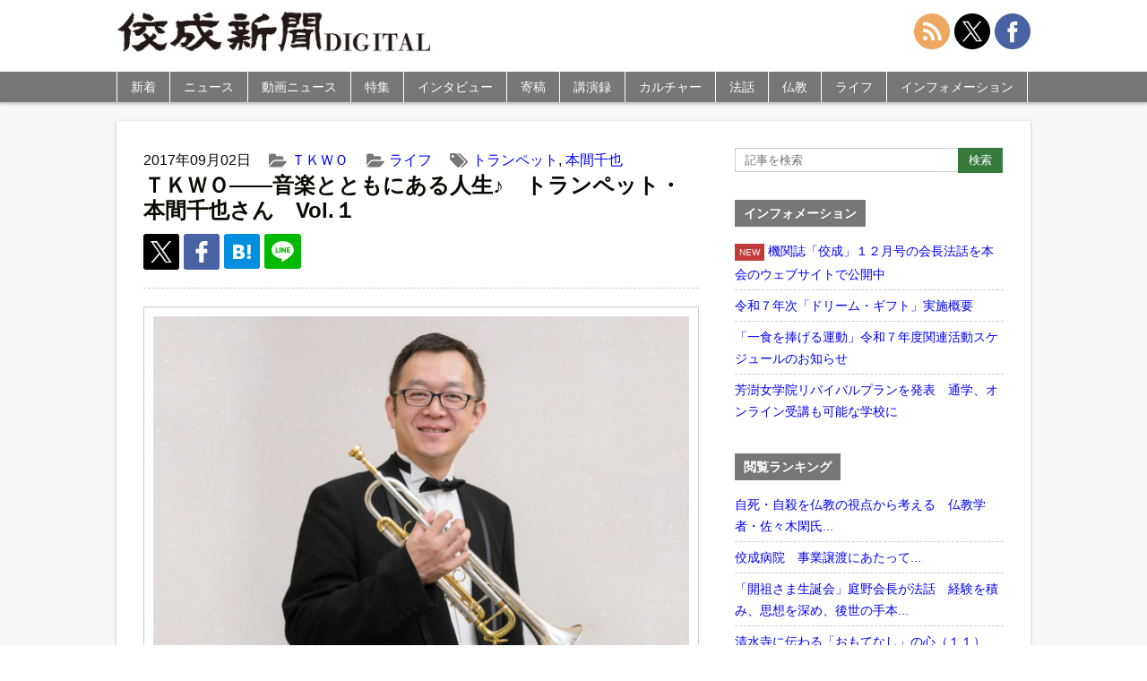

--- FILE ---
content_type: text/html; charset=UTF-8
request_url: https://shimbun.kosei-shuppan.co.jp/life/9197/
body_size: 12041
content:
<!doctype html>
<html>
<head>
<meta name="google-site-verification" content="72HluM9In5wO-eXuWb6U8r8DcOchjH8eogP0kAWrmjk" />
<meta charset="utf-8">
<meta name="viewport" content="width=device-width,initial-scale=1.0,minimum-scale=1.0,maximum-scale=1.0,user-scalable=no">
<link rel="stylesheet" href="https://shimbun.kosei-shuppan.co.jp/wp-content/themes/koseishinbun/reset.css" type="text/css">
<link rel="stylesheet" href="https://cdnjs.cloudflare.com/ajax/libs/Swiper/4.5.0/css/swiper.min.css">
<link rel="stylesheet" href="https://shimbun.kosei-shuppan.co.jp/wp-content/themes/koseishinbun/style.css" type="text/css">
<link rel="apple-touch-icon" href="https://shimbun.kosei-shuppan.co.jp/wp-content/uploads/2016/04/ico-smartphone.png">
<script src="https://ajax.googleapis.com/ajax/libs/jquery/3.1.0/jquery.min.js"></script>
<script src="https://shimbun.kosei-shuppan.co.jp/wp-content/themes/koseishinbun/js/heightLine.js"></script>
<script src="https://cdnjs.cloudflare.com/ajax/libs/Swiper/4.5.0/js/swiper.min.js"></script>
<script src="https://shimbun.kosei-shuppan.co.jp/wp-content/themes/koseishinbun/js/jquery-fixHeightSimple.min.js"></script>
<script src="https://shimbun.kosei-shuppan.co.jp/wp-content/themes/koseishinbun/js/original.js"></script>
<title>ＴＫＷＯ――音楽とともにある人生♪　トランペット・本間千也さん　Vol.１ | 佼成新聞デジタル</title>
<meta name='robots' content='max-image-preview:large' />

<!-- All in One SEO Pack 3.3.5 によって Michael Torbert の Semper Fi Web Design[1260,1312] -->
<meta name="description"  content="日本トップレベルの吹奏楽団として知られる東京佼成ウインドオーケストラ（ＴＫＷＯ）。演奏会をはじめ、ラジオやテレビ出演など、多方面で活躍する。また長年、全日本吹奏楽コンクールの課題曲の参考演奏を行っていることから、特にコンクールを目指す中学生・高校生の憧れの存在でもある。時に彼らの演奏指導にも取り組んでいる。今回の企画で" />
<link rel="next" href="https://shimbun.kosei-shuppan.co.jp/life/9197/2/" />

<script type="application/ld+json" class="aioseop-schema">{"@context":"https://schema.org","@graph":[{"@type":"Organization","@id":"https://shimbun.kosei-shuppan.co.jp/#organization","url":"https://shimbun.kosei-shuppan.co.jp/","name":"\u4f7c\u6210\u65b0\u805e\u30c7\u30b8\u30bf\u30eb","sameAs":[]},{"@type":"WebSite","@id":"https://shimbun.kosei-shuppan.co.jp/#website","url":"https://shimbun.kosei-shuppan.co.jp/","name":"\u4f7c\u6210\u65b0\u805e\u30c7\u30b8\u30bf\u30eb","publisher":{"@id":"https://shimbun.kosei-shuppan.co.jp/#organization"}},{"@type":"WebPage","@id":"https://shimbun.kosei-shuppan.co.jp/life/9197/#webpage","url":"https://shimbun.kosei-shuppan.co.jp/life/9197/","inLanguage":"ja","name":"\uff34\uff2b\uff37\uff2f\u2015\u2015\u97f3\u697d\u3068\u3068\u3082\u306b\u3042\u308b\u4eba\u751f\u266a\u3000\u30c8\u30e9\u30f3\u30da\u30c3\u30c8\u30fb\u672c\u9593\u5343\u4e5f\u3055\u3093\u3000Vol.\uff11","isPartOf":{"@id":"https://shimbun.kosei-shuppan.co.jp/#website"},"image":{"@type":"ImageObject","@id":"https://shimbun.kosei-shuppan.co.jp/life/9197/#primaryimage","url":"https://shimbun.kosei-shuppan.co.jp/wp-content/uploads/2017/09/170717_0766_0432_02_R.jpg","width":4905,"height":3270},"primaryImageOfPage":{"@id":"https://shimbun.kosei-shuppan.co.jp/life/9197/#primaryimage"},"datePublished":"2017-09-02T03:00:10+09:00","dateModified":"2020-06-04T02:19:10+09:00"},{"@type":"Article","@id":"https://shimbun.kosei-shuppan.co.jp/life/9197/#article","isPartOf":{"@id":"https://shimbun.kosei-shuppan.co.jp/life/9197/#webpage"},"author":{"@id":"https://shimbun.kosei-shuppan.co.jp/author/kpc0001025/#author"},"headline":"\uff34\uff2b\uff37\uff2f\u2015\u2015\u97f3\u697d\u3068\u3068\u3082\u306b\u3042\u308b\u4eba\u751f\u266a\u3000\u30c8\u30e9\u30f3\u30da\u30c3\u30c8\u30fb\u672c\u9593\u5343\u4e5f\u3055\u3093\u3000Vol.\uff11","datePublished":"2017-09-02T03:00:10+09:00","dateModified":"2020-06-04T02:19:10+09:00","commentCount":0,"mainEntityOfPage":{"@id":"https://shimbun.kosei-shuppan.co.jp/life/9197/#webpage"},"publisher":{"@id":"https://shimbun.kosei-shuppan.co.jp/#organization"},"articleSection":"\uff34\uff2b\uff37\uff2f, \u30e9\u30a4\u30d5, \u30c8\u30e9\u30f3\u30da\u30c3\u30c8, \u672c\u9593\u5343\u4e5f, \uff34\uff2b\uff37\uff2f\u2015\u2015\u97f3\u697d\u3068\u3068\u3082\u306b\u3042\u308b\u4eba\u751f\u266a","image":{"@type":"ImageObject","@id":"https://shimbun.kosei-shuppan.co.jp/life/9197/#primaryimage","url":"https://shimbun.kosei-shuppan.co.jp/wp-content/uploads/2017/09/170717_0766_0432_02_R.jpg","width":4905,"height":3270}},{"@type":"Person","@id":"https://shimbun.kosei-shuppan.co.jp/author/kpc0001025/#author","name":"\u5c0f\u91ce\u5bfa\u53f2\u7e54","sameAs":[],"image":{"@type":"ImageObject","@id":"https://shimbun.kosei-shuppan.co.jp/#personlogo","url":"https://secure.gravatar.com/avatar/94a77de67de76bec9ddffd805a27cb39?s=96&d=mm&r=g","width":96,"height":96,"caption":"\u5c0f\u91ce\u5bfa\u53f2\u7e54"}}]}</script>
<link rel="canonical" href="https://shimbun.kosei-shuppan.co.jp/life/9197/" />
<meta property="og:type" content="article" />
<meta property="og:title" content="ＴＫＷＯ――音楽とともにある人生♪　トランペット・本間千也さん　Vol.１ | 佼成新聞デジタル" />
<meta property="og:description" content="日本トップレベルの吹奏楽団として知られる東京佼成ウインドオーケストラ（ＴＫＷＯ）。演奏会をはじめ、ラジオやテレビ出演など、多方面で活躍する。また長年、全日本吹奏楽コンクールの課題曲の参考演奏を行っていることから、特にコンクールを目指す中学生・高校生の憧れの存在でもある。時に彼らの演奏指導にも取り組んでいる。今回の企画では、ＴＫＷＯの楽団員にインタビュー。音楽の道に進むきっかけや、演奏にかける思い、" />
<meta property="og:url" content="https://shimbun.kosei-shuppan.co.jp/life/9197/" />
<meta property="og:site_name" content="佼成新聞DIGITAL" />
<meta property="og:image" content="https://shimbun.kosei-shuppan.co.jp/wp-content/uploads/2017/09/170717_0766_0432_02_R-1200x800.jpg" />
<meta property="og:image:width" content="1200" />
<meta property="og:image:height" content="630" />
<meta property="article:published_time" content="2017-09-02T03:00:10Z" />
<meta property="article:modified_time" content="2020-06-04T02:19:10Z" />
<meta property="og:image:secure_url" content="https://shimbun.kosei-shuppan.co.jp/wp-content/uploads/2017/09/170717_0766_0432_02_R-1200x800.jpg" />
<meta name="twitter:card" content="summary_large_image" />
<meta name="twitter:site" content="@kosei_shimbun" />
<meta name="twitter:domain" content="shimbun-d@kosei-shuppan.co.jp" />
<meta name="twitter:title" content="ＴＫＷＯ――音楽とともにある人生♪　トランペット・本間千也さん　Vol.１ | 佼成新聞デジタル" />
<meta name="twitter:description" content="日本トップレベルの吹奏楽団として知られる東京佼成ウインドオーケストラ（ＴＫＷＯ）。演奏会をはじめ、ラジオやテレビ出演など、多方面で活躍する。また長年、全日本吹奏楽コンクールの課題曲の参考演奏を行っていることから、特にコンクールを目指す中学生・高校生の憧れの存在でもある。時に彼らの演奏指導にも取り組んでいる。今回の企画では、ＴＫＷＯの楽団員にインタビュー。音楽の道に進むきっかけや、演奏にかける思い、" />
<meta name="twitter:image" content="https://shimbun.kosei-shuppan.co.jp/wp-content/uploads/2017/09/170717_0766_0432_02_R-1200x800.jpg" />
<!-- All in One SEO Pack -->
<link rel='dns-prefetch' href='//s.w.org' />
<link rel="alternate" type="application/rss+xml" title="佼成新聞デジタル &raquo; ＴＫＷＯ――音楽とともにある人生♪　トランペット・本間千也さん　Vol.１ のコメントのフィード" href="https://shimbun.kosei-shuppan.co.jp/life/9197/feed/" />
<link rel='stylesheet' id='wp-block-library-css'  href='https://shimbun.kosei-shuppan.co.jp/wp-includes/css/dist/block-library/style.min.css?ver=5.7.14' type='text/css' media='all' />
<link rel='stylesheet' id='responsive-lightbox-nivo-css'  href='https://shimbun.kosei-shuppan.co.jp/wp-content/plugins/responsive-lightbox/assets/nivo/nivo-lightbox.min.css?ver=2.1.0' type='text/css' media='all' />
<link rel='stylesheet' id='responsive-lightbox-nivo-default-css'  href='https://shimbun.kosei-shuppan.co.jp/wp-content/plugins/responsive-lightbox/assets/nivo/themes/default/default.css?ver=2.1.0' type='text/css' media='all' />
<link rel='stylesheet' id='wordpress-popular-posts-css-css'  href='https://shimbun.kosei-shuppan.co.jp/wp-content/plugins/wordpress-popular-posts/public/css/wpp.css?ver=4.0.12' type='text/css' media='all' />
<script type='text/javascript' src='https://shimbun.kosei-shuppan.co.jp/wp-includes/js/jquery/jquery.min.js?ver=3.5.1' id='jquery-core-js'></script>
<script type='text/javascript' src='https://shimbun.kosei-shuppan.co.jp/wp-includes/js/jquery/jquery-migrate.min.js?ver=3.3.2' id='jquery-migrate-js'></script>
<script type='text/javascript' src='https://shimbun.kosei-shuppan.co.jp/wp-content/plugins/responsive-lightbox/assets/nivo/nivo-lightbox.min.js?ver=2.1.0' id='responsive-lightbox-nivo-js'></script>
<script type='text/javascript' src='https://shimbun.kosei-shuppan.co.jp/wp-content/plugins/responsive-lightbox/assets/infinitescroll/infinite-scroll.pkgd.min.js?ver=5.7.14' id='responsive-lightbox-infinite-scroll-js'></script>
<script type='text/javascript' id='responsive-lightbox-js-extra'>
/* <![CDATA[ */
var rlArgs = {"script":"nivo","selector":"lightbox","customEvents":"","activeGalleries":"1","effect":"fade","clickOverlayToClose":"1","keyboardNav":"0","errorMessage":"The requested content cannot be loaded. Please try again later.","woocommerce_gallery":"0","ajaxurl":"https:\/\/shimbun.kosei-shuppan.co.jp\/wp-admin\/admin-ajax.php","nonce":"3d9ed31085"};
/* ]]> */
</script>
<script type='text/javascript' src='https://shimbun.kosei-shuppan.co.jp/wp-content/plugins/responsive-lightbox/js/front.js?ver=2.1.0' id='responsive-lightbox-js'></script>
<script type='text/javascript' id='wpp-js-js-extra'>
/* <![CDATA[ */
var wpp_params = {"sampling_active":"0","sampling_rate":"100","ajax_url":"https:\/\/shimbun.kosei-shuppan.co.jp\/wp-admin\/admin-ajax.php","action":"update_views_ajax","ID":"9197","token":"4d4c463f81"};
/* ]]> */
</script>
<script type='text/javascript' src='https://shimbun.kosei-shuppan.co.jp/wp-content/plugins/wordpress-popular-posts/public/js/wpp.js?ver=4.0.12' id='wpp-js-js'></script>
<link rel="https://api.w.org/" href="https://shimbun.kosei-shuppan.co.jp/wp-json/" /><link rel="alternate" type="application/json" href="https://shimbun.kosei-shuppan.co.jp/wp-json/wp/v2/posts/9197" /><link rel="EditURI" type="application/rsd+xml" title="RSD" href="https://shimbun.kosei-shuppan.co.jp/xmlrpc.php?rsd" />
<link rel="wlwmanifest" type="application/wlwmanifest+xml" href="https://shimbun.kosei-shuppan.co.jp/wp-includes/wlwmanifest.xml" /> 
<meta name="generator" content="WordPress 5.7.14" />
<link rel='shortlink' href='https://shimbun.kosei-shuppan.co.jp/?p=9197' />
<link rel="alternate" type="application/json+oembed" href="https://shimbun.kosei-shuppan.co.jp/wp-json/oembed/1.0/embed?url=https%3A%2F%2Fshimbun.kosei-shuppan.co.jp%2Flife%2F9197%2F" />
<link rel="alternate" type="text/xml+oembed" href="https://shimbun.kosei-shuppan.co.jp/wp-json/oembed/1.0/embed?url=https%3A%2F%2Fshimbun.kosei-shuppan.co.jp%2Flife%2F9197%2F&#038;format=xml" />
<link rel="icon" href="https://shimbun.kosei-shuppan.co.jp/wp-content/uploads/2020/06/ico-smartphone-150x150.png" sizes="32x32" />
<link rel="icon" href="https://shimbun.kosei-shuppan.co.jp/wp-content/uploads/2020/06/ico-smartphone.png" sizes="192x192" />
<link rel="apple-touch-icon" href="https://shimbun.kosei-shuppan.co.jp/wp-content/uploads/2020/06/ico-smartphone-180x180.png" />
<meta name="msapplication-TileImage" content="https://shimbun.kosei-shuppan.co.jp/wp-content/uploads/2020/06/ico-smartphone.png" />
<script type="text/javascript"><!--
 document.oncontextmenu = function(){
     return false;
};
// --></SCRIPT>
<script>
$(function(){
  $("#search-button").click(function(){
    $("#side-search").animate(
     {height: "toggle", opacity: "toggle"},
     "nomal"
    );
  });
});
</script>
<script>
$(function(){
  $("#search-button").click(function(){
    $(this).toggleClass("clicked");
  });
});
</script>
<script>
$(document).ready(function() {
  var pagetop = $('.pagetop');
    $(window).scroll(function () {
       if ($(this).scrollTop() > 100) {
            pagetop.fadeIn();
       } else {
            pagetop.fadeOut();
            }
       });
       pagetop.click(function () {
           $('body, html').animate({ scrollTop: 0 }, 500);
              return false;
   });
});
</script>
<script>
$(function(){
  $(window).scroll(function(e){
    var bottomY = 30, //スクロール時の下からの位置
      $window = $(e.currentTarget),
      height = $window.height(), //ウィンドウ(ブラウザ)の高さ
      scrollTop = $window.scrollTop(), //スクロール量
      documentHeight = $(document).height(), //ページ全体の高さ
      footerHeight = $("#global-footer").height(); //フッタの高さ
      bottomHeight = footerHeight + height + scrollTop + bottomY - documentHeight;
    if(scrollTop >= documentHeight - height - footerHeight + bottomY){
      $('.pagetop').css({ opacity: 0 }); //opacityの値が変動
    }else{
      $('.pagetop').css({ opacity: .7 });
    }
  });
});
</script>
<script>
$(function(){
    $(document).ready(function(){
	$('.slide').bxSlider({
	speed: 500,
	pause: 6000,
	});
    });
});
</script>
<script>
$(function(){
$("#category-nav li").hover(function(){
  	$("ul:not(:animated)", this).slideDown("fast");
		},function(){
			$("ul",this).slideUp("fast");
	});
});
</script>
<script>
$(function(){
   $("ul.sub-menu").hide();
   $(".arrow1 , .arrow2").click(function() {
   $(this).next("ul.sub-menu").slideToggle();
   });
});
</script>
<script>
$( function() {
  var mySwiper = new Swiper('.swiper-container', {
	loop: true,
	autoHeight: false,
	speed: 500,
	autoplay: {
		delay: 6000,
		stopOnLastSlide: false,
		disableOnInteraction: false,
		reverseDirection: false
	},
	pagination: {
		el: '.swiper-pagination',
		type: 'bullets',
		clickable: true
	}
  });
});
</script>
<!-- Global site tag (gtag.js) - Google Analytics -->
<script async src="https://www.googletagmanager.com/gtag/js?id=G-TLCD4S2RTF"></script>
<script>
  window.dataLayer = window.dataLayer || [];
  function gtag(){dataLayer.push(arguments);}
  gtag('js', new Date());

  gtag('config', 'G-TLCD4S2RTF', document.cookie.includes('internal') ? {'traffic_type':'internal'} : {});
</script>
</head>
<body>
<div id="wrapper">
	<header id="global-header">
    	<div id="global-header-inner">
            <h1 id="site-title"><a href="https://shimbun.kosei-shuppan.co.jp"><img src="https://shimbun.kosei-shuppan.co.jp/wp-content/themes/koseishinbun/images/title.jpg" alt="佼成新聞DIGITAL"></a></h1>
            <!-- <nav id="official-nav">
                <ul>
                    <li><a href="https://www.kosei-shuppan.co.jp/company/cc1386.html">会社概要</a></li>
                    <li><a href="https://www.kosei-shuppan.co.jp/company/cc1396.html">プライバシーポリシー</a></li>
                    <li><a href="https://shimbun.kosei-shuppan.co.jp/contact/">お問い合わせ</a></li>
                </ul>
            </nav> -->
		<nav id="share-nav">
                <ul>
                    <li><a href="https://shimbun.kosei-shuppan.co.jp/feed/"><img src="https://shimbun.kosei-shuppan.co.jp/wp-content/themes/koseishinbun/images/svg/interface.svg"></a></li>
                    <li><a href="https://twitter.com/kosei_shimbun"><img src="https://shimbun.kosei-shuppan.co.jp/wp-content/themes/koseishinbun/images/svg/social-media-x.svg"></a></li>
                    <li><a href="https://www.facebook.com/koseishimbun/"><img src="https://shimbun.kosei-shuppan.co.jp/wp-content/themes/koseishinbun/images/svg/social-2.svg"></a></li>
                </ul>
		</nav>
		</div>
<div id="search">
	<img src="https://shimbun.kosei-shuppan.co.jp/wp-content/themes/koseishinbun/images/png/ico-search.png" id="search-button" style="position: absolute; top: 50%; right: 80px; margin-top: -10px; cursor: pointer; width: 28px; height: 28px;">
</div>
        <div id="nav-toggle">
            <div>
                <span></span>
                <span></span>
                <span></span>
            </div>
        </div>

        <nav id="global-nav">
        	<ul id="category-nav">
            	<li><a href="https://shimbun.kosei-shuppan.co.jp/archives">新着</a></li>
            	<li><a href="https://shimbun.kosei-shuppan.co.jp/news">ニュース</a></li>
		        <li><a href="https://shimbun.kosei-shuppan.co.jp/movie">動画ニュース</a></li>
            	<li><a href="https://shimbun.kosei-shuppan.co.jp/tokusyu">特集</a></li>
            	<li><a href="https://shimbun.kosei-shuppan.co.jp/interview">インタビュー</a></li>
            	<li class="dropdown"><a href="https://shimbun.kosei-shuppan.co.jp/contribution">寄稿</a><span class="arrow1">&nbsp;</span>
			<ul class="sub-menu">
				<li class="menu-item"><a href="/serialization/inclusive/">カズキが教えてくれたこと</a></li>
				<li class="menu-item"><a href="/serialization/eihukunojidai/">栄福の時代を目指して</a></li>
				<li class="menu-item"><a href="/serialization/syokukaramitagenndai/">食から見た現代</a></li>
				<li class="menu-item"><a href="/serialization/rigaiwokoetegendaitomukiau/">利害を超えて現代と向き合う</a></li>
				<li class="menu-item"><a href="/serialization/t-f-j/">忘れられた日本人</a></li>
				<li class="menu-item"><a href="/serialization/gendaiwomitsumete/">現代を見つめて</a></li>
				<li class="menu-item"><a href="/serialization/kyousei/">共生へ　現代に伝える神道のこころ</a></li>
				<li class="menu-item"><a href="/serialization/omotenashinokokoro/">清水寺に伝わる「おもてなし」の心</a></li>
				<li class="menu-item"><a href="/serialization/心の悠遠――現代社会と瞑想/">心の悠遠</a></li>
				<li class="menu-item"><a href="/serialization/おもかげを探して/">おもかげを探して</a></li>
				<li class="menu-item"><a href="/serialization/それでいいんだよ　わたしも、あなたも/">それでいいんだよ　わたしも、あなたも</a></li>
				<!--<li class="menu-item"><a href="/serialization/nozomedohossezu/">望めど、欲せず</a></li>-->
			</ul>
</li>
            	<li><a href="https://shimbun.kosei-shuppan.co.jp/kouenroku">講演録</a></li>
            	<li class="dropdown"><a href="https://shimbun.kosei-shuppan.co.jp/culture">カルチャー</a><span class="arrow2">&nbsp;</span>
			<ul class="sub-menu">
				<li class="menu-item"><a href="/serialization/kirie/">切り絵歳時記</a></li>
				<li class="menu-item"><a href="/serialization/bachikankaramirasekai/">バチカンから見た世界</a></li>
				<li class="menu-item"><a href="/serialization/mindanaonihukukaze/">ミンダナオに吹く風</a></li>
				<li class="menu-item"><a href="/serialization/kidukiwotanoshimu/">気づきを楽しむ</a></li>
				<li class="menu-item"><a href="/serialization/dj/">ＤＪボウズの音楽語り</a></li>
				<li class="menu-item"><a href="/serialization/megurushiki/">絵画でめぐる四季</a></li>
				<li class="menu-item"><a href="/serialization/tsumugu/">絵画で紡ぐ物語</a></li>
				<li class="menu-item"><a href="/serialization/kosainouta/">光彩の詩</a></li>
			</ul>
</li>
            	<li class="dropdown"><a href="https://shimbun.kosei-shuppan.co.jp/dharmatalk">法話</a><span class="arrow2">&nbsp;</span>
			<ul class="sub-menu">
				<li class="menu-item"><a href="/serialization/唯仏与仏/">開祖法話</a></li>
				<li class="menu-item"><a href="/serialization/kaichohowa/">会長法話</a></li>
			</ul>
</li>
		<li class="dropdown"><a href="https://shimbun.kosei-shuppan.co.jp/buddhism">仏教</a><span class="arrow2">&nbsp;</span>
			<ul class="sub-menu">
				<li class="menu-item"><a href="/serialization/新・仏典物語――釈尊の弟子たち/">新・仏典物語</a></li>
				<li class="menu-item"><a href="/serialization/法華経のこころ/">法華経のこころ</a></li>
				<li class="menu-item"><a href="/serialization/koremobukkyogo/">えっ、これも仏教語！？</a></li>
				<li class="menu-item"><a href="/serialization/幸せのヒントがここに/">幸せのヒントがここに</a></li>
				<li class="menu-item"><a href="/serialization/anohianotoki/">佼成会、あの日、あの時</a></li>
			</ul>
</li>
		<li class="dropdown"><a href="https://shimbun.kosei-shuppan.co.jp/life">ライフ</a><span class="arrow2">&nbsp;</span>
		<ul class="sub-menu">
			<li class="menu-item"><a href="/serialization/rakuiki/">楽生～楽に生きるを極めるヒント～</a></li>
			<li class="menu-item"><a href="/life/tkwo/">東京佼成ウインドオーケストラ（TKWO）</a></li>
			<li class="menu-item"><a href="/serialization/jidainokoe/">「時代」の声を伝えて</a></li>
			<li class="menu-item"><a href="/serialization/ちょっと軽く、ストレッチしてみましょう/">ちょっと軽く、ストレッチしてみましょう</a></li>
			<li class="menu-item"><a href="/serialization/kenpo/">日本国憲法Ｑ＆Ａ</a></li>
			<li class="menu-item"><a href="/serialization/otokotachinokaigo/">男たちの介護</a></li>
			<li class="menu-item"><a href="/serialization/aizawakoichi/">弱小チームから常勝軍団へ</a></li>
			<li class="menu-item"><a href="/serialization/bungeikansatsu/">内藤麻里子の文芸観察</a></li>
			<li class="menu-item"><a href="/serialization/snslecture/">大人のＳＮＳ講座</a></li>
			<li class="menu-item"><a href="/serialization/kodomoshokudo/">幸せをむすぶ「こども食堂」</a></li>
			<li class="menu-item"><a href="/serialization/kodomoshokudoukara/">こども食堂から築く共に生きる社会</a></li>
			<li class="menu-item"><a href="/serialization/waratore/">笑トレで元気に</a></li>
			<li class="menu-item"><a href="/serialization/otonagamanabu/">大人が学ぶ　子どもが自分も相手も大切にできる性教育</a></li>
		</ul>
</li>
            	<li><a href="https://shimbun.kosei-shuppan.co.jp/information">インフォメーション</a></li>
		<li class="global-nav-social"><a href="https://shimbun.kosei-shuppan.co.jp/feed/">RSS</a></li>
		<li class="global-nav-social"><a href="https://twitter.com/kosei_shimbun">X（旧Twitter）</a></li>
		<li class="global-nav-social"><a href="https://www.facebook.com/koseishimbun/">Facebook</a></li>

            </ul>

        </nav>
    </header>
<form id="side-search" class="widget-container" style="display:none; padding: 5px;" method="get" action="https://shimbun.kosei-shuppan.co.jp/">
		<div style="margin: 10px auto;">
			<input class="form-mb-text" type="text" name="s" placeholder="記事を検索"  />
			<input class="form-mb-button" type="submit" value="検索" />
		</div>
</form>

<div class="main-banner"></div>
<div id="contents-wrapper">
<article id="contents">

<div id="contents-inner">


<div class="post">
	<div class="post-meta">
		<ul>
            <li class="cal">2017年09月02日</li>
						<li class="cat"><a href="https://shimbun.kosei-shuppan.co.jp/life/tkwo/">ＴＫＷＯ</a></li><li class="cat"><a href="https://shimbun.kosei-shuppan.co.jp/life/">ライフ</a></li>            <li class="tag"><a href="https://shimbun.kosei-shuppan.co.jp/tag/%e3%83%88%e3%83%a9%e3%83%b3%e3%83%9a%e3%83%83%e3%83%88/" rel="tag">トランペット</a>, <a href="https://shimbun.kosei-shuppan.co.jp/tag/%e6%9c%ac%e9%96%93%e5%8d%83%e4%b9%9f/" rel="tag">本間千也</a></li>
		</ul>
	</div>
		<h1 class="post-title">ＴＫＷＯ――音楽とともにある人生♪　トランペット・本間千也さん　Vol.１</h1>
    <ul class="post-social-button">
		<li class="post-twitter-x"><a href="http://twitter.com/share?url=https://shimbun.kosei-shuppan.co.jp/life/9197/&text=%EF%BC%B4%EF%BC%AB%EF%BC%B7%EF%BC%AF%E2%80%95%E2%80%95%E9%9F%B3%E6%A5%BD%E3%81%A8%E3%81%A8%E3%82%82%E3%81%AB%E3%81%82%E3%82%8B%E4%BA%BA%E7%94%9F%E2%99%AA%E3%80%80%E3%83%88%E3%83%A9%E3%83%B3%E3%83%9A%E3%83%83%E3%83%88%E3%83%BB%E6%9C%AC%E9%96%93%E5%8D%83%E4%B9%9F%E3%81%95%E3%82%93%E3%80%80Vol.%EF%BC%91%EF%BD%9C%E4%BD%BC%E6%88%90%E6%96%B0%E8%81%9E%E3%83%87%E3%82%B8%E3%82%BF%E3%83%AB"><img src="https://shimbun.kosei-shuppan.co.jp/wp-content/themes/koseishinbun/images/svg/ico-x.svg" width="24" height="24"></a></li>
        <!--<li class="post-twitter"><a href="http://twitter.com/share?url=https://shimbun.kosei-shuppan.co.jp/life/9197/&text=%EF%BC%B4%EF%BC%AB%EF%BC%B7%EF%BC%AF%E2%80%95%E2%80%95%E9%9F%B3%E6%A5%BD%E3%81%A8%E3%81%A8%E3%82%82%E3%81%AB%E3%81%82%E3%82%8B%E4%BA%BA%E7%94%9F%E2%99%AA%E3%80%80%E3%83%88%E3%83%A9%E3%83%B3%E3%83%9A%E3%83%83%E3%83%88%E3%83%BB%E6%9C%AC%E9%96%93%E5%8D%83%E4%B9%9F%E3%81%95%E3%82%93%E3%80%80Vol.%EF%BC%91%EF%BD%9C%E4%BD%BC%E6%88%90%E6%96%B0%E8%81%9E%E3%83%87%E3%82%B8%E3%82%BF%E3%83%AB"><img src="https://shimbun.kosei-shuppan.co.jp/wp-content/themes/koseishinbun/images/svg/ico-twitter.svg" width="24" height="24"></a></li>-->
        <li class="post-facebook"><a href="http://www.facebook.com/sharer.php?u=https://shimbun.kosei-shuppan.co.jp/life/9197/"><img src="https://shimbun.kosei-shuppan.co.jp/wp-content/themes/koseishinbun/images/svg/ico-fb.svg" width="24" height="24"></a></li>
        <!--<li class="post-google"><a href="https://plus.google.com/share?url=https://shimbun.kosei-shuppan.co.jp/life/9197/"><img src="https://shimbun.kosei-shuppan.co.jp/wp-content/themes/koseishinbun/images/svg/ico-google.svg" width="24" height="24"></a></li>-->
        <li class="post-hatena"><a href="http://b.hatena.ne.jp/add?mode=confirm&url=https://shimbun.kosei-shuppan.co.jp/life/9197/&title=ＴＫＷＯ――音楽とともにある人生♪　トランペット・本間千也さん　Vol.１｜佼成新聞デジタル"><img src="https://shimbun.kosei-shuppan.co.jp/wp-content/themes/koseishinbun/images/svg/ico-hatena.svg" width="20" height="20"></a></li>
	<li class="post-line"><a href="http://line.me/R/msg/text/?ＴＫＷＯ――音楽とともにある人生♪　トランペット・本間千也さん　Vol.１%0D%0Ahttps://shimbun.kosei-shuppan.co.jp/life/9197/?utm_campaign=line&amp;utm_medium=social&amp;utm_source=line"><img src="https://shimbun.kosei-shuppan.co.jp/wp-content/themes/koseishinbun/images/svg/ico-line.svg" width="25" height="25"></a></li>

    </ul>
	<div class="post-contents">
		<div class="post-img box-large img-none photo-img"><img width="1200" height="800" src="https://shimbun.kosei-shuppan.co.jp/wp-content/uploads/2017/09/170717_0766_0432_02_R-1200x800.jpg" class="attachment-large size-large wp-post-image" alt="" loading="lazy" srcset="https://shimbun.kosei-shuppan.co.jp/wp-content/uploads/2017/09/170717_0766_0432_02_R-1200x800.jpg 1200w, https://shimbun.kosei-shuppan.co.jp/wp-content/uploads/2017/09/170717_0766_0432_02_R-500x333.jpg 500w, https://shimbun.kosei-shuppan.co.jp/wp-content/uploads/2017/09/170717_0766_0432_02_R-220x146.jpg 220w" sizes="(max-width: 1200px) 100vw, 1200px" /></div><p>日本トップレベルの吹奏楽団として知られる東京佼成ウインドオーケストラ（ＴＫＷＯ）。演奏会をはじめ、ラジオやテレビ出演など、多方面で活躍する。また長年、全日本吹奏楽コンクールの課題曲の参考演奏を行っていることから、特にコンクールを目指す中学生・高校生の憧れの存在でもある。時に彼らの演奏指導にも取り組んでいる。今回の企画では、ＴＫＷＯの楽団員にインタビュー。音楽の道に進むきっかけや、演奏にかける思い、ＴＫＷＯの魅力などを聞く。第１回はトランペット奏者の本間千也さん。</p>
<p><span id="more-9197"></span></p>
<h4 class="h-circle-b">クラスメートから勧められ、吹奏楽部に</h4>
<p><strong>――トランペットとはどんな楽器ですか</strong></p>
<p>金管楽器の花形と呼ばれています。音が遠くまで響き、メロディーを奏でることが多く、とても目立つ楽器です。体調や練習量が演奏に直結する楽器でもあるので、コンディションが悪いと、音が外れたり、出なくなったりします。ですので、仕事や練習がない休みの日も、技術の維持のために楽器を吹かない日はありません。</p>
<p><strong>――音楽を始めたきっかけは</strong></p>
<p>中学校の吹奏楽部に入部したことがきっかけです。ただ、入学して最初に入部したのは、実はバスケットボール部で、指導が厳しく、すぐに辞めてしまいました。次に卓球部に入り、これも素振りばかりで飽きてしまって退部しました。</p>
<p>そんな時に、クラスメートから、「吹奏楽部は楽しいよ」と誘われ、見学に行きました。先輩にトランペットを勧められるまま吹いてみると、真っすぐな音が出たのです。私はトランペットとの相性が良かったのか、それから今日まで、トランペットを続けてきました。</p>
<p>中学校では、楽譜を読めるようになり、野球部や陸上競技大会で、応援曲を吹くトランペットの先輩が格好良くて、「自分もあんなふうに吹けるようになりたい」との思いから、どんどんのめり込んでいきました。</p>
<p>高校でも吹奏楽部に入りましたが、３年生の秋を迎えるまでは、大学を受験し、理系の学部に進学するつもりでした。一方で、トランペットが好きだったので、もっと音楽を学び、トランペットを究めたいという思いも捨てられませんでした。そんな時に、学校で東京コンセルヴァトアール尚美（現・尚美ミュージックカレッジ専門学校）のパンフレットを見つけ、ピアノや楽器のレッスンを特別に受けていなくても入れるという門戸が広い学校だったので、そこに進むことに決めたのです。</p>
<p style="text-align: center;"><a href="https://shimbun.kosei-shuppan.co.jp/life/9197/2/">【次ページ：「ダメもと」で挑んだオーディションで、合格！】</a></p>
<div class="page-links"> <span class="post-page-numbers current" aria-current="page"><span>1</span></span> <a href="https://shimbun.kosei-shuppan.co.jp/life/9197/2/" class="post-page-numbers"><span>2</span></a></div>
	</div><!-- /.post-contents -->
</div><!-- /.post -->

<!--<div class="post-footer">
    <h3 class="position">この記事をシェアする</h3>
    <ul class="footer-social photo-footer">
        <li class="footer-twitter"><a href="http://twitter.com/share?url=https://shimbun.kosei-shuppan.co.jp/life/9197/&text=%EF%BC%B4%EF%BC%AB%EF%BC%B7%EF%BC%AF%E2%80%95%E2%80%95%E9%9F%B3%E6%A5%BD%E3%81%A8%E3%81%A8%E3%82%82%E3%81%AB%E3%81%82%E3%82%8B%E4%BA%BA%E7%94%9F%E2%99%AA%E3%80%80%E3%83%88%E3%83%A9%E3%83%B3%E3%83%9A%E3%83%83%E3%83%88%E3%83%BB%E6%9C%AC%E9%96%93%E5%8D%83%E4%B9%9F%E3%81%95%E3%82%93%E3%80%80Vol.%EF%BC%91%EF%BD%9C%E4%BD%BC%E6%88%90%E6%96%B0%E8%81%9E%E3%83%87%E3%82%B8%E3%82%BF%E3%83%AB">Twitter</a></li>
        <li class="footer-facebook"><a href="http://www.facebook.com/sharer.php?u=https://shimbun.kosei-shuppan.co.jp/life/9197/">Facebook</a></li>
        <li class="footer-google"><a href="https://plus.google.com/share?url=https://shimbun.kosei-shuppan.co.jp/life/9197/">Google+</a></li>
        <li class="footer-hatena"><a href="http://b.hatena.ne.jp/add?mode=confirm&url=https://shimbun.kosei-shuppan.co.jp/life/9197/&title=ＴＫＷＯ――音楽とともにある人生♪　トランペット・本間千也さん　Vol.１｜佼成新聞デジタル">hatena</a></li>
	<li class="footer-line"><a href="http://line.me/R/msg/text/?ＴＫＷＯ――音楽とともにある人生♪　トランペット・本間千也さん　Vol.１%0D%0Ahttps://shimbun.kosei-shuppan.co.jp/life/9197/?utm_campaign=line&amp;utm_medium=social&amp;utm_source=line">LINE</a></li>
	</ul>
</div>-->


<div class="post-footer list">
<h3 class="position">この連載記事の一覧</h3>
<ul class="photo-footer">
<li><a href="https://shimbun.kosei-shuppan.co.jp/life/51195/" title="ＴＫＷＯ――音楽とともにある人生♪　アルトクラリネット・瀧本千晶さん　Vol.３">ＴＫＷＯ――音楽とともにある人生♪　アルトクラリネット・瀧本千晶さん　Vol.３</a></li>
<li><a href="https://shimbun.kosei-shuppan.co.jp/life/51018/" title="ＴＫＷＯ――音楽とともにある人生♪　アルトクラリネット・瀧本千晶さん　Vol.２">ＴＫＷＯ――音楽とともにある人生♪　アルトクラリネット・瀧本千晶さん　Vol.２</a></li>
<li><a href="https://shimbun.kosei-shuppan.co.jp/life/50803/" title="ＴＫＷＯ――音楽とともにある人生♪　アルトクラリネット・瀧本千晶さん　Vol.１">ＴＫＷＯ――音楽とともにある人生♪　アルトクラリネット・瀧本千晶さん　Vol.１</a></li>
<li><a href="https://shimbun.kosei-shuppan.co.jp/life/50549/" title="ＴＫＷＯ――音楽とともにある人生♪　テナートロンボーン・石村源海さん　Vol.３">ＴＫＷＯ――音楽とともにある人生♪　テナートロンボーン・石村源海さん　Vol.３</a></li>
<li><a href="https://shimbun.kosei-shuppan.co.jp/life/50340/" title="ＴＫＷＯ――音楽とともにある人生♪　テナートロンボーン・石村源海さん　Vol.２">ＴＫＷＯ――音楽とともにある人生♪　テナートロンボーン・石村源海さん　Vol.２</a></li>
<li><a href="https://shimbun.kosei-shuppan.co.jp/life/50188/" title="ＴＫＷＯ――音楽とともにある人生♪　テナートロンボーン・石村源海さん　Vol.１">ＴＫＷＯ――音楽とともにある人生♪　テナートロンボーン・石村源海さん　Vol.１</a></li>
<li><a href="https://shimbun.kosei-shuppan.co.jp/life/45298/" title="ＴＫＷＯ――音楽とともにある人生♪　クラリネット・太田友香さん　Vol.３">ＴＫＷＯ――音楽とともにある人生♪　クラリネット・太田友香さん　Vol.３</a></li>
<li><a href="https://shimbun.kosei-shuppan.co.jp/life/45247/" title="ＴＫＷＯ――音楽とともにある人生♪　クラリネット・太田友香さん　Vol.２">ＴＫＷＯ――音楽とともにある人生♪　クラリネット・太田友香さん　Vol.２</a></li>
</ul>
</div>


<div id="sp-top">
			
<!-- WordPress Popular Posts Plugin [W] [weekly] [views] [custom] -->

<section class="contents-section">
<h1><span>閲覧ランキング</span></h1>
<ul class="wpp-list">
<li><a href="https://shimbun.kosei-shuppan.co.jp/kouenroku/12782/" title="自死・自殺を仏教の視点から考える　仏教学者・佐々木閑氏" target="_self"><img src="https://shimbun.kosei-shuppan.co.jp/wp-content/uploads/wordpress-popular-posts/12782-featured-50x50.jpg" width="50" height="50" alt="" class="wpp-thumbnail wpp_cached_thumb wpp_featured" /></a><p style="margin-top: -20px; height: 68px;"><a href="https://shimbun.kosei-shuppan.co.jp/kouenroku/12782/" title="自死・自殺を仏教の視点から考える　仏教学者・佐々木閑氏" class="wpp-post-title" target="_self">自死・自殺を仏教の視点から考える　仏教学者・佐々木閑氏...</a></p></li>
<li><a href="https://shimbun.kosei-shuppan.co.jp/tokusyu/67840/" title="佼成病院　事業譲渡にあたって" target="_self"><img src="https://shimbun.kosei-shuppan.co.jp/wp-content/uploads/wordpress-popular-posts/67840-featured-50x50.jpg" width="50" height="50" alt="" class="wpp-thumbnail wpp_cached_thumb wpp_featured" /></a><p style="margin-top: -20px; height: 68px;"><a href="https://shimbun.kosei-shuppan.co.jp/tokusyu/67840/" title="佼成病院　事業譲渡にあたって" class="wpp-post-title" target="_self">佼成病院　事業譲渡にあたって...</a></p></li>
<li><a href="https://shimbun.kosei-shuppan.co.jp/news/76469/" title="「開祖さま生誕会」庭野会長が法話　経験を積み、思想を深め、後世の手本になる言行を（動画あり）" target="_self"><img src="https://shimbun.kosei-shuppan.co.jp/wp-content/uploads/wordpress-popular-posts/76469-featured-50x50.jpg" width="50" height="50" alt="" class="wpp-thumbnail wpp_cached_thumb wpp_featured" /></a><p style="margin-top: -20px; height: 68px;"><a href="https://shimbun.kosei-shuppan.co.jp/news/76469/" title="「開祖さま生誕会」庭野会長が法話　経験を積み、思想を深め、後世の手本になる言行を（動画あり）" class="wpp-post-title" target="_self">「開祖さま生誕会」庭野会長が法話　経験を積み、思想を深め、後...</a></p></li>
<li><a href="https://shimbun.kosei-shuppan.co.jp/contribution/45260/" title="清水寺に伝わる「おもてなし」の心（１１）　写真・文　大西英玄（北法相宗音羽山清水寺執事補）" target="_self"><img src="https://shimbun.kosei-shuppan.co.jp/wp-content/uploads/wordpress-popular-posts/45260-featured-50x50.jpg" width="50" height="50" alt="" class="wpp-thumbnail wpp_cached_thumb wpp_featured" /></a><p style="margin-top: -20px; height: 68px;"><a href="https://shimbun.kosei-shuppan.co.jp/contribution/45260/" title="清水寺に伝わる「おもてなし」の心（１１）　写真・文　大西英玄（北法相宗音羽山清水寺執事補）" class="wpp-post-title" target="_self">清水寺に伝わる「おもてなし」の心（１１）　写真・文　大西英玄...</a></p></li>
<li><a href="https://shimbun.kosei-shuppan.co.jp/tokusyu/76528/" title="令和７年次「お会式・一乗まつり」（動画あり）" target="_self"><img src="https://shimbun.kosei-shuppan.co.jp/wp-content/uploads/wordpress-popular-posts/76528-featured-50x50.jpg" width="50" height="50" alt="" class="wpp-thumbnail wpp_cached_thumb wpp_featured" /></a><p style="margin-top: -20px; height: 68px;"><a href="https://shimbun.kosei-shuppan.co.jp/tokusyu/76528/" title="令和７年次「お会式・一乗まつり」（動画あり）" class="wpp-post-title" target="_self">令和７年次「お会式・一乗まつり」（動画あり）...</a></p></li>

</ul>

</section>
	</div>

			    
				    
<div class="nav-below">
	<div class="nav-previous"><div class="nav-below-inner heightLine-navbelow"><a href="https://shimbun.kosei-shuppan.co.jp/life/45112/" rel="prev"><span>前の記事</span>ＴＫＷＯ――音楽とともにある人生♪　クラリネット・太田友香さん　Vol.１</a></div></div>
	<div class="nav-next"><div class="nav-below-inner heightLine-navbelow"><a href="https://shimbun.kosei-shuppan.co.jp/life/45298/" rel="next"><span>次の記事</span>ＴＫＷＯ――音楽とともにある人生♪　クラリネット・太田友香さん　Vol.３</a></div></div>
</div><!-- /.nav-below -->

			
</div>					
</article>

	<div id="side">
<div id="side-inner">
<form id="side-search" class="widget-container" method="get" action="https://shimbun.kosei-shuppan.co.jp/">
	<div>
		<input class="form-text" type="text" name="s" placeholder="記事を検索"  />
		<input class="form-button" type="submit" value="検索" />
	</div>
</form>
<!--<div class="widget-container">
<a href="https://shimbun.kosei-shuppan.co.jp/serialization/anohianotoki/"><img src="https://shimbun.kosei-shuppan.co.jp/wp-content/themes/koseishinbun/images/bnr-sidebar.jpg"></a>
</div>-->

<div class="widget-container">
<h3>インフォメーション</h3>
<ul>
<li><a href="https://shimbun.kosei-shuppan.co.jp/information/76582/">
	<span class="list-new"><span class="blinking">NEW</span></span> 機関誌「佼成」１２月号の会長法話を本会のウェブサイトで公開中</a></li>
<li><a href="https://shimbun.kosei-shuppan.co.jp/information/73819/">
	令和７年次「ドリーム・ギフト」実施概要</a></li>
<li><a href="https://shimbun.kosei-shuppan.co.jp/information/73526/">
	「一食を捧げる運動」令和７年度関連活動スケジュールのお知らせ</a></li>
<li><a href="https://shimbun.kosei-shuppan.co.jp/information/72442/">
	芳澍女学院リバイバルプランを発表　通学、オンライン受講も可能な学校に</a></li>
</ul>
</div>

<!-- WordPress Popular Posts Plugin [W] [weekly] [views] [custom] -->

<div class="widget-container">
<h3>閲覧ランキング</h3>
<ul class="wpp-list">
<li> <a href="https://shimbun.kosei-shuppan.co.jp/kouenroku/12782/" title="自死・自殺を仏教の視点から考える　仏教学者・佐々木閑氏" class="wpp-post-title" target="_self">自死・自殺を仏教の視点から考える　仏教学者・佐々木閑氏...</a> </li>
<li> <a href="https://shimbun.kosei-shuppan.co.jp/tokusyu/67840/" title="佼成病院　事業譲渡にあたって" class="wpp-post-title" target="_self">佼成病院　事業譲渡にあたって...</a> </li>
<li> <a href="https://shimbun.kosei-shuppan.co.jp/news/76469/" title="「開祖さま生誕会」庭野会長が法話　経験を積み、思想を深め、後世の手本になる言行を（動画あり）" class="wpp-post-title" target="_self">「開祖さま生誕会」庭野会長が法話　経験を積み、思想を深め、後世の手本...</a> </li>
<li> <a href="https://shimbun.kosei-shuppan.co.jp/contribution/45260/" title="清水寺に伝わる「おもてなし」の心（１１）　写真・文　大西英玄（北法相宗音羽山清水寺執事補）" class="wpp-post-title" target="_self">清水寺に伝わる「おもてなし」の心（１１）　写真・文　大西英玄（北法相...</a> </li>
<li> <a href="https://shimbun.kosei-shuppan.co.jp/tokusyu/76528/" title="令和７年次「お会式・一乗まつり」（動画あり）" class="wpp-post-title" target="_self">令和７年次「お会式・一乗まつり」（動画あり）...</a> </li>

</ul>

</div>
<div class="widget-container"><div id="calendar_wrap" class="calendar_wrap"><table id="wp-calendar" class="wp-calendar-table">
	<caption>2025年12月</caption>
	<thead>
	<tr>
		<th scope="col" title="月曜日">月</th>
		<th scope="col" title="火曜日">火</th>
		<th scope="col" title="水曜日">水</th>
		<th scope="col" title="木曜日">木</th>
		<th scope="col" title="金曜日">金</th>
		<th scope="col" title="土曜日">土</th>
		<th scope="col" title="日曜日">日</th>
	</tr>
	</thead>
	<tbody>
	<tr><td>1</td><td>2</td><td>3</td><td><a href="https://shimbun.kosei-shuppan.co.jp/date/2025/12/04/" aria-label="2025年12月4日 に投稿を公開">4</a></td><td>5</td><td>6</td><td>7</td>
	</tr>
	<tr>
		<td>8</td><td>9</td><td>10</td><td>11</td><td>12</td><td>13</td><td>14</td>
	</tr>
	<tr>
		<td>15</td><td>16</td><td id="today">17</td><td>18</td><td>19</td><td>20</td><td>21</td>
	</tr>
	<tr>
		<td>22</td><td>23</td><td>24</td><td>25</td><td>26</td><td>27</td><td>28</td>
	</tr>
	<tr>
		<td>29</td><td>30</td><td>31</td>
		<td class="pad" colspan="4">&nbsp;</td>
	</tr>
	</tbody>
	</table><nav aria-label="前と次の月" class="wp-calendar-nav">
		<span class="wp-calendar-nav-prev"><a href="https://shimbun.kosei-shuppan.co.jp/date/2025/11/">&laquo; 11月</a></span>
		<span class="pad">&nbsp;</span>
		<span class="wp-calendar-nav-next">&nbsp;</span>
	</nav></div></div><div class="widget-container"><h3>カテゴリー</h3>
			<ul>
					<li class="cat-item cat-item-7"><a href="https://shimbun.kosei-shuppan.co.jp/interview/">インタビュー</a>
</li>
	<li class="cat-item cat-item-10"><a href="https://shimbun.kosei-shuppan.co.jp/information/">インフォメーション</a>
</li>
	<li class="cat-item cat-item-9"><a href="https://shimbun.kosei-shuppan.co.jp/culture/">カルチャー</a>
</li>
	<li class="cat-item cat-item-1"><a href="https://shimbun.kosei-shuppan.co.jp/news/">ニュース</a>
</li>
	<li class="cat-item cat-item-80"><a href="https://shimbun.kosei-shuppan.co.jp/life/">ライフ</a>
</li>
	<li class="cat-item cat-item-74"><a href="https://shimbun.kosei-shuppan.co.jp/buddhism/">仏教</a>
</li>
	<li class="cat-item cat-item-169"><a href="https://shimbun.kosei-shuppan.co.jp/movie/">動画ニュース</a>
</li>
	<li class="cat-item cat-item-44"><a href="https://shimbun.kosei-shuppan.co.jp/contribution/">寄稿（連載）</a>
</li>
	<li class="cat-item cat-item-43"><a href="https://shimbun.kosei-shuppan.co.jp/dharmatalk/">法話</a>
</li>
	<li class="cat-item cat-item-6"><a href="https://shimbun.kosei-shuppan.co.jp/tokusyu/">特集</a>
</li>
	<li class="cat-item cat-item-8"><a href="https://shimbun.kosei-shuppan.co.jp/kouenroku/">講演録</a>
</li>
			</ul>

			</div></div>
</div>

</div>


<p class="pagetop"><a href="#wrap">▲</a></p>

	<footer id="global-footer">
	<div id="global-footer-inner">
	<p class="scroll-top"><a href="#"><img src="https://shimbun.kosei-shuppan.co.jp/wp-content/themes/koseishinbun/images/svg/top-button.svg"><br>TOP</a></p>
    	<nav id="footer-nav">
        	<ul>
            	<li class="list-parent">記事
                	<ul>
			<li><a href="https://shimbun.kosei-shuppan.co.jp/archives/" rel="nofollow">新着</a></li>
                    	<li><a href="https://shimbun.kosei-shuppan.co.jp/news/" rel="nofollow">ニュース</a></li>
                    	<li><a href="https://shimbun.kosei-shuppan.co.jp/tokusyu/" rel="nofollow">特集</a></li>
                    	<li><a href="https://shimbun.kosei-shuppan.co.jp/interview/" rel="nofollow">インタビュー</a></li>
                    	<li><a href="https://shimbun.kosei-shuppan.co.jp/contribution/" rel="nofollow">寄稿（連載）</a></li>
                    	<li><a href="https://shimbun.kosei-shuppan.co.jp/kouenroku" rel="nofollow">講演録</a></li>
                    	<li><a href="https://shimbun.kosei-shuppan.co.jp/culture/" rel="nofollow">カルチャー</a></li>
                    	<li><a href="https://shimbun.kosei-shuppan.co.jp/dharmatalk/" rel="nofollow">法話</a></li>
			        	<li><a href="https://shimbun.kosei-shuppan.co.jp/buddhism/" rel="nofollow">仏教</a></li>
			        	<li><a href="https://shimbun.kosei-shuppan.co.jp/life/" rel="nofollow">ライフ</a></li>
                    	<li><a href="https://shimbun.kosei-shuppan.co.jp/information/" rel="nofollow">インフォメーション</a></li>
			        	<!--<li><a href="https://shimbun.kosei-shuppan.co.jp/photo/" rel="nofollow">写真</a></li>-->
			</ul>
                </li>
            	<li class="list-parent">会社情報
                   	<ul>
                    	<li><a href="https://www.kosei-shuppan.co.jp/company/cc1386.html" rel="nofollow">会社概要</a></li>
                    	<li><a href="https://www.kosei-shuppan.co.jp/company/cc1396.html" rel="nofollow">プライバシーポリシー</a></li>
			<li><a href="https://shimbun.kosei-shuppan.co.jp/sitepolicy/" rel="nofollow">サイトポリシー</a></li>
                    	<li><a href="https://shimbun.kosei-shuppan.co.jp/contact/" rel="nofollow">お問い合わせ</a></li>
					</ul>
				</li>
            	<li class="list-parent">配信
                   	<ul>
                    	<li><a href="/feed/" rel="nofollow">RSS</a></li>
                    	<li><a href="https://twitter.com/kosei_shimbun" rel="nofollow">X（旧Twitter）</a></li>
                    	<li><a href="https://www.facebook.com/koseishimbun/" rel="nofollow">Facebook</a></li>
					</ul>
                </li>
            	<li class="list-parent">関連リンク
                   	<ul>
                    	<li><a href="http://www.kosei-kai.or.jp" rel="nofollow" target="_blank">立正佼成会</a></li>
                    	<li><a href="http://www.kosei-shuppan.co.jp" rel="nofollow" target="_blank">佼成出版社</a></li>
						<li><a href="http://www.ichijiki.org" rel="nofollow" target="_blank">一食を捧げる運動</a></li>
						<li><a href="http://www.mofu.org" rel="nofollow" target="_blank">アフリカへ毛布をおくる運動</a></li>
					</ul>
                </li>
             </ul>
        </nav>
    	<p id="footer-copy">&copy; 2025 KOSEI SHUPPAN</p>
	</div>
    </footer>
</div><!-- /#wrapper -->
</body>
</html>


--- FILE ---
content_type: text/html; charset=UTF-8
request_url: https://shimbun.kosei-shuppan.co.jp/wp-admin/admin-ajax.php
body_size: -115
content:
WPP: OK. Execution time: 0.011757 seconds

--- FILE ---
content_type: text/css
request_url: https://shimbun.kosei-shuppan.co.jp/wp-content/themes/koseishinbun/reset.css
body_size: 1253
content:
@charset "utf-8";

html, body, div, span, applet, object, iframe,
h1, h2, h3, h4, h5, h6, p, blockquote, pre,
a, abbr, acronym, address, big, cite, code,
del, dfn, em, img, ins, kbd, q, s, samp,
small, strike, strong, sub, sup, tt, var,
b, u, i, center,
dl, dt, dd, ol, ul, li,
fieldset, form, label, legend,
table, caption, tbody, tfoot, thead, tr, th, td,
article, aside, canvas, details, embed,
figure, figcaption, footer, header, hgroup,
menu, nav, output, ruby, section, summary,
time, mark, audio, video {
	margin: 0;
	padding: 0;
	border: 0;
	font-style: normal;
	font-weight: normal;
	font-size: 100%;
	vertical-align: baseline;
	font-family: "Helvetica Neue", Arial, "Hiragino Kaku Gothic ProN", "Hiragino Sans", "BIZ UDPGothic", Meiryo, sans-serif;
}

article, aside, details, figcaption, figure,
footer, header, hgroup, menu, nav, section {
	display: block;
}

html{
    overflow-y: scroll;
}

blockquote, q {
	quotes: none;
}

img {
vertical-align: bottom;
}

a {
	border: none;
	text-decoration: none;
}

blockquote:before, blockquote:after,
q:before, q:after {
	content: '';
	content: none;
}

input, textarea {
	margin: 0;
	padding: 0;
}

ol, ul{
    list-style:none;
}

table{
    border-collapse: collapse; 
    border-spacing:0;
}

caption, th{
    text-align: left;
}

a:focus {
	outline:none;
}

.clearfix:after {
	content: "."; 
	display: block;
	clear: both;
	height: 0;
	visibility: hidden;
}

.clearfix {
	min-height: 1px;
}

* html .clearfix {
	height: 1px;
	/*¥*//*/
	height: auto;
	overflow: hidden;
	/**/
}

.both{
	clear:both;
}

/*テキストシャドウ {
	text-shadow: 1px 1px 3px #000;
}
*/

/*ボックスシャドウ {
	-moz-box-shadow: 1px 1px 3px #000;
	-webkit-box-shadow: 1px 1px 3px #000;
	box-shadow: 1px 1px 3px #000;
}
*/

/*ボックスシャドウ内側 {
	-moz-box-shadow: inset 1px 1px 3px #000;
	-webkit-box-shadow: inset 1px 1px 3px #000;
	box-shadow: inset 1px 1px 3px #000;
}
*/

/*角丸 {
	border-radius: 10px; 
	-webkit-border-radius: 10px;
	-moz-border-radius: 10px; 
}
*/

/*トランジション {
	-webkit-transition: 1.5s;
	-moz-transition: 1.5s;
	-o-transition: 1.5s;
	transition: 1.5s;
}
*/

/*透明 {
	filter: alpha(opacity=25);
	-moz-opacity:0.25;
	opacity:0.25;
}
*/

/*背景のみ透明 {
	background-color:rgba(255,255,255,0.2);
}
*/

/*グラデーション {
	filter: progid:DXImageTransform.Microsoft.gradient(startColorstr = '#ffffff', endColorstr = '#000000');
	-ms-filter: "progid:DXImageTransform.Microsoft.gradient(startColorstr = '#ffffff', endColorstr = '#000000')";
	background-image: -moz-linear-gradient(top, #ffffff, #000000);
	background-image: -ms-linear-gradient(top, #ffffff, #000000);
	background-image: -o-linear-gradient(top, #ffffff, #000000);
	background-image: -webkit-gradient(linear, center top, center bottom, from(#ffffff), to(#000000));
	background-image: -webkit-linear-gradient(top, #ffffff, #000000);
	background-image: linear-gradient(top, #ffffff, #000000);
}
*/

/*スマホ対応
@media screen and (max-width: 480px){
	
}
@media screen and (max-width: 320px){
	
}
*/

--- FILE ---
content_type: text/css
request_url: https://shimbun.kosei-shuppan.co.jp/wp-content/themes/koseishinbun/style.css
body_size: 9034
content:
/* Scss Document */
body {
  line-height: 1.5em;
  counter-reset: titleNum;
  color: #0A0A03;
}

strong {
  color: #000;
  font-weight: bold;
}

img {
  max-width: 100%;
  height: auto;
}

p {
  margin-bottom: 1em;
}

.post-title span,
.spa {
  letter-spacing: -0.2em;
  padding-right: 0.3em;
}

hr {
  color: #ccc;
  margin-bottom: 1em;
}

a {
  color: blue;
  word-wrap: break-word;
  overflow-wrap: break-word;
}

a:hover {
  opacity: .7;
}

h1, h2, h3, h4, h5, h6 {
  font-weight: bold;
}

h1 {
  font-size: 24px;
}

h2 {
  font-size: 20px;
}

h3 {
  font-size: 18px;
}

h5 {
  margin-bottom: .8em;
  text-indent: 0;
  font-weight: 300;
}

em {
	font-style: oblique;
    font-size: 95%;
	color: #4a4a4a;
}

#global-header {
  background: #fff;
  box-shadow: 0 1px 3px rgba(0, 0, 0, 0.26);
  margin-bottom: 20px;
  padding-top: 10px;
  position: relative;
}

#global-header-inner {
  padding-bottom: 10px;
}

#wrapper {
  background-color: #fff;
  overflow: hidden;
}

#site-title img {
  padding-left: 2%;
  width: 60%;
}

#official-nav, #share-nav {
  display: none;
}

#nav-toggle {
  cursor: pointer;
  /*	display: none;*/
  height: 40px;
  position: absolute;
  right: 10px;
  top: 50%;
  margin-top: -10px;
  width: 40px;
}
#nav-toggle div {
  position: relative;
}
#nav-toggle div span {
  display: block;
  position: absolute;
  height: 4px;
  width: 100%;
  background: #666;
  left: 0;
  -webkit-transition: .35s ease-in-out;
  -moz-transition: .35s ease-in-out;
  transition: .35s ease-in-out;
}
#nav-toggle div span:nth-child(1) {
  top: 0;
}
#nav-toggle div span:nth-child(2) {
  top: 11px;
}
#nav-toggle div span:nth-child(3) {
  top: 22px;
}
#nav-toggle.is-active span:nth-child(1) {
  transform: translateY(11px) rotate(-315deg);
  -webkit-transform: translateY(11px) rotate(-315deg);
}
#nav-toggle.is-active span:nth-child(2) {
  opacity: 0;
}
#nav-toggle.is-active span:nth-child(3) {
  transform: translateY(-11px) rotate(315deg);
  -webkit-transform: translateY(-11px) rotate(315deg);
}

#global-nav {
  display: none;
  position: absolute;
  opacity: 0;
  right: -40%;
  width: 70%;
  z-index: 3;
}
#global-nav ul li a {
  background-color: rgba(0, 0, 0, 0.7);
  color: #fff;
  display: block;
  padding: 10px;
  border-bottom: dashed 1px #fff;
}
#global-nav ul li:last-child a {
  border-bottom: none;
}
li.dropdown {
   position: relative;
}

span.arrow1,
span.arrow2 {
   display: inline-block;
   right: 1%;
   top: 4px;
   position: absolute;
   padding-left: 25px;
   margin: 10px 20px 5px;
   background: url(/wp-content/themes/koseishinbun/images/png/ico-arrow.png) no-repeat 0 0%;
   background-size: contain;
   z-index: 2;
}

ul.sub-menu {
   display: none;
   position: static;
}

ul.sub-menu li a {
   background: rgba(109, 70, 55, 0.9) !important;
}

.main-banner {
  clear: both;
  margin: 0 auto;
  width: 96%;
}

.bx-wrapper {
  box-shadow: none;
  box-sizing: border-box;
  text-align: center;
  box-shadow: 0 1px 3px rgba(0, 0, 0, 0.26);
}

.swiper-container + .swiper-pagination {
	width: 100%;
    position: relative;
	padding: 8px 0;
	z-index: 2;
}

.swiper-pagination-bullet {
	margin: 0 5px;
	padding: 1px;
}

.swiper-pagination-bullet-active {
    opacity: 1;
    background: #000;
}

.slide-item {
  display: none;
}

.bx-viewport .slide-item {
  display: block;
}

.slide-img img {
  margin: 0 auto;
  width: 100%;
}

  .slide-txt p {
      display: none;
  }


.slide-txt h1 {
  background: rgba(0, 0, 0, 0.7);
  bottom: 0;
  box-sizing: border-box;
  color: #fff;
  font-size: 16px;
  line-height: 1.2em;
  padding: 5px;
  position: absolute;
  text-align: left;
  width: 100%;
}

#header-information {
  background-color: #fff;
  box-shadow: none;
  box-sizing: border-box;
  margin: 0 auto 30px;
  width: 96%;
  text-align: left;
}


#contents-wrapper {
  margin: 0 auto;
  padding: 0;
  width: 96%;
}

.contents-section {
  margin-bottom: 30px;
  overflow: hidden;
}
.contents-section h1 {
  border-bottom: 3px solid #367b3c;
  font-size: 20px;
  font-weight: bold;
  margin-bottom: 20px;
  padding: 7px 0 4px;
}
.contents-section h1 span {
  background-color: #367b3c;
  color: #fff;
  padding: 7px 10px 5px;
}
.contents-section h2 {
  font-size: 18px;
  font-weight: bold;
  margin-bottom: 10px;
}
.contents-section ul li {
  border-bottom: 1px dashed #ccc;
}
.contents-section ul li a {
  display: block;
  padding: 10px 0;
}

.contents-section p {
  margin: 0;
}

#side {
  display: none;
}

#sp-top {
  display: block;
  width: 96%;
  margin: 0 auto;
}

#side-search {
  margin-bottom: 15px;
}

#side-inner {
  width: 300px;
}

#global-footer {
  background-color: #777;
  box-shadow: 0 -2px 2px rgba(0, 0, 0, 0.26);
  color: #fff;
  margin-top: 80px;
  padding: 10px 0;
  z-index: 3;
}
#global-footer a {
  color: #fff;
}

#global-footer-inner {
  position: relative;
  width: auto;
}

.scroll-top {
  box-shadow: 0 -2px 2px rgba(0, 0, 0, 0.26);
  position: absolute;
  margin-left: -50px;
  left: 50%;
  top: -58px;
  width: 100px;
}
.scroll-top a {
  display: block;
  text-align: center;
  background: #777;
}
.scroll-top a img {
  padding-top: 2px;
  width: 30px;
  height: auto;
}

.pagetop {
    display: none;
    position: fixed;
    bottom: 30px;
    right: 15px;
}
.pagetop a {
    display: block;
    background-color: #ccc;
    text-align: center;
    color: #222;
    font-size: 20px;
    text-decoration: none;
    padding: 15px 20px;
	filter:alpha(opacity=50);
    -moz-opacity: 0.7;
    opacity: 0.7;
}
.pagetop a:hover {
    display: block;
    background-color: #ccc;
    text-align: center;
    color: #fff;
    font-size: 20px;
    text-decoration: none;
    padding: 15px 20px;
	filter:alpha(opacity=50);
    -moz-opacity: 0.5;
    opacity: 0.5;
}

#footer-nav {
  margin: 0 auto;
  width: 96%;
}

.testsize-w {
  width: 210px;
}

.testsize-h {
  width: 160px;
}

.left, .right {
  display: block;
  text-align: center;
  margin-bottom: 20px;
}

.center {
text-align: center;
}

.list-parent {
  border-bottom: 1px dashed #fff;
  margin-bottom: 10px;
  padding-bottom: 10px;
}
.list-parent ul li {
  display: inline;
}
.list-parent ul li:after {
  content: " / ";
}
.list-parent ul li:last-child:after {
  content: "";
}

#footer-copy {
  clear: both;
  text-align: center;
}

.list-new {
  color: #fff;
  background: #c23b3b;
  font-size: 70%;
  padding: 4px 5px;
}

.blinking{
    -webkit-animation:blink 1s ease-in-out infinite alternate;
    -moz-animation:blink 1s ease-in-out infinite alternate;
    animation:blink 1s ease-in-out infinite alternate;
}
@-webkit-keyframes blink{
    0% {opacity:0;}
    30% {opacity:1;}
    100% {opacity:1;}
}
@-moz-keyframes blink{
    0% {opacity:0;}
    30% {opacity:1;}
    100% {opacity:1;}
}
@keyframes blink{
    0% {opacity:0;}
    50% {opacity:1;}
    100% {opacity:1;}
}

.post-list-category {
  color: #777;
  font-size: 80%;
}


.post-list-category:before {
  content: "--- ";
}

/* post */
.post-meta {
  overflow: hidden;
}

.cat {
  background: url(images/svg/folder-1.svg) 0 center no-repeat;
  background-size: 20px auto;
  float: left;
  margin-right: 20px;
  padding-left: 25px;
}

.tag {
  background: url(images/svg/tag-1.svg) 0 center no-repeat;
  background-size: 20px auto;
  padding-left: 25px;
  float: left;
}

.post-title {
  margin-top: 0;
}

.category-title {
  border-bottom: 2px solid #367b3c;
  border-top: 2px solid #367b3c;
  clear: both;
  padding: .7em 0 .7em .7em;
  margin: 0 0 .7em;
}

.post {
  clear: both;
  line-height: 1.8em;
  overflow: hidden;
}
.post p {
  text-indent: 1em;
}
.post p.list-type {
  padding-left: 1.5em;
  text-indent: -1.5em;
}
.post p.list-type:before {
  content: "◆";
  color: #ccc;
  font-size: 120%;
  padding-right: 5px;
}
.post h1 {
  clear: both;
  margin-bottom: 0.5em;
}
.post h2 {
  border-bottom: 2px solid #367b3c;
  border-top: 2px solid #367b3c;
  clear: both;
  padding: .7em 0 .7em .7em;
  margin-bottom: .7em;
}

.post p + h2, .post .post-img + h2 { 
  margin-top: 2em;
}

.post h3 {
  margin: 2em 0 .5em;
  padding: 0 .5em .5em 2em;
  position: relative;
  display: table;
}
.post h3:before, .post h3:after {
  position: absolute;
  content: '';
  border-radius: 100%;
}
.post h3:before {
  top: .2em;
  left: .2em;
  z-index: 2;
  width: 18px;
  height: 18px;
  background: rgba(150, 150, 150, 0.5);
}
.post h3:after {
  top: .7em;
  left: .7em;
  width: 13px;
  height: 13px;
  background: rgba(210, 210, 210, 0.5);
}
.post h4 {
  margin-bottom: 0;
}
.post p + h4, .post .post-img + h4 {
  margin-top: 0;
}

.post .post-contents ul {
  margin-bottom: 1em;
}
.post .post-contents .img-right + ul {
  display: table;
}
.post .post-contents ul li, .post-footer.list ul li  {
  padding: 0 .5em .5em 1.7em;
  position: relative;
}
.post .post-contents ul li:after, .post-footer.list ul li:after {
  position: absolute;
  top: .5em;
  left: .2em;
  z-index: 2;
  content: '';
  width: 12px;
  height: 12px;
  background-color: #ccc;
  -webkit-transform: rotate(45deg);
  transform: rotate(45deg);
}
.post .post-contents ol {
  counter-reset: titleNum;
}
.post .post-contents ol li {
  counter-increment: titleNum;
  position: relative;
  padding: 0 0 .5em 2em;
}
.post .post-contents ol li:before {
  position: absolute;
  top: .3em;
  left: 0;
  content: counter(titleNum);
  width: 20px;
  height: 20px;
  line-height: 20px;
  background-color: #ccc;
  border-radius: 100%;
  color: #fff;
  font-size: 12px;
  text-align: center;
}
.post .post-contents table tr th, .post .post-contents table tr td {
  border: 1px solid #ccc;
  line-height: 1.3em;
  padding: 10px;
}
.post .post-contents table tr th {
  background-color: #ddd;
  font-weight: bold;
}
.post .post-social-button {
  border-bottom: 1px dashed #ccc;
  margin-bottom: 20px;
  overflow: hidden;
  padding-bottom: 20px;
}
.post .post-social-button li {
  border-radius: 3px;
  float: left;
  margin: 0 5px 0 0;
}
.post .post-social-button li a {
  display: block;
  color: #fff;
  font-size: 12px;
  line-height: 1em;
  padding: 8px;
}
.post .post-twitter {
  background-color: #55acef;
}
.post .post-twitter-x {
  background-color: #000;
}
.post .post-facebook {
  background-color: #4962a4;
}
.post .post-google {
  background-color: #de5347;
}
.post .post-hatena {
  background-color: #008fde;
  padding: 4px 2px 3px;
}
.post .post-line {
  background-color: #00b900;
}

.post .memo-box,
.post .pencil-box {
    border: dotted 1px #000;
    box-sizing: border-box;
    background-color: #f3f3f3;
    color: #333;
    margin-bottom: 1em;
    padding: 15px;
    position: relative;
}

.post .memo-box-bl {
    border: dotted 1px #000;
    box-sizing: border-box;
    background-color: #e0f0ff;
    color: #333;
    margin-bottom: 1em;
    padding: 15px;
    position: relative;
}

.post .memo-box-pk {
    border: dotted 1px #000;
    box-sizing: border-box;
    background-color: #fefe;
    color: #333;
    margin-bottom: 1em;
    padding: 15px;
    position: relative;
}

.post .memo-box-yl {
    border: dotted 1px #000;
    box-sizing: border-box;
    background-color: #feffe0;
    color: #333;
    margin-bottom: 1em;
    padding: 15px;
    position: relative;
}

.post .memo-box-gr {
    border: dotted 1px #000;
    box-sizing: border-box;
    background-color: #c2ffbc;
    color: #333;
    margin-bottom: 1em;
    padding: 15px;
    position: relative;
}

.post .memo-box-cl {
    border: dotted 1px #000;
    box-sizing: border-box;
    background: #fff;
    color: #333;
    margin-bottom: 1em;
    padding: 15px;
    position: relative;
}

.post .memo-box h4 {
    background: url(images/svg/ico-pencil2.svg) 0 0 no-repeat;
    background-size: auto 20px;
    padding-left: 80px;
}

.post .pencil-box p {
    background: url(images/svg/ico-pencil.svg) 0px 3px no-repeat;
    background-size: auto 20px;
    padding-left: 15px;
}

.post .memo-box *:last-child,
.post .pencil-box *:last-child{
margin-bottom: 0;
}

.post .other-post1 {
    padding: 15px 8px 15px 0;
    margin: 15px 0;
}

.post .other-post1 > p {
    text-indent: 0;
    margin-bottom: 0;
}

.post .other-post2 {
    padding: 15px 8px 15px 0;
    background: #fefe;
    text-align: center;
    margin: 25px 0;
}

.post .other-post2 > p {
    text-indent: 0;
    margin-bottom: 0;
}

.post .other-post3 {
    padding: 0;
    margin-top: -15px;
}

.post .first-circle {
    padding: 0;
	margin: 1.2em auto;
}
.post .first-circle {
    text-indent: 0; }
.first-circle {
    padding: 0px; }
.first-circle:before {
    content: "";
    height: 13px;
    width: 13px;
    display: inline-block;
    background-color: #333;
    border-radius: 50%;
    margin-right: 5px;
    box-shadow: 3px 3px 6px 0px rgba(255,255,255,0.45) inset, -3px -3px 6px 0px rgba(0, 0, 0, 0.06) inset; }

.post .first-circle2 {
    padding: 0;
	margin: 1.2em auto;
}
.post .first-circle2 {
    text-indent: 0; }
.first-circle2 {
    padding: 0px; }
.first-circle2:before {
    content: "";
    height: 13px;
    width: 13px;
    display: inline-block;
    background-color: #367b3c;
    border-radius: 50%;
    margin-right: 5px;
    box-shadow: 3px 3px 6px 0px rgba(255,255,255,0.45) inset, -3px -3px 6px 0px rgba(0, 0, 0, 0.06) inset; }

.post .first-circle3 {
    padding: 0;
	margin: 1.2em auto;
}
.post .first-circle3 {
    text-indent: 0; }
.first-circle3 {
    padding: 0px; }
.first-circle3:before {
    content: "";
    height: 13px;
    width: 13px;
    display: inline-block;
    background-color: #ed5c65;
    border-radius: 50%;
    margin-right: 5px;
    box-shadow: 3px 3px 6px 0px rgba(255,255,255,0.45) inset, -3px -3px 6px 0px rgba(0, 0, 0, 0.06) inset; }

.post .first-triangle {
    padding: 0;
	margin: 1.2em auto;
}
.post .first-triangle {
    text-indent: 0; }
.first-triangle {
    padding: 0px; }
.first-triangle:before {
    content: "";
    width: 0;
    height: 0;
    border-left: 8px solid transparent;
    border-right: 8px solid transparent;
    border-top: 12px solid #000;
    display: inline-block;
    margin-right: 5px; }

/* リンクボタンCSS */
a.btn-01 {
	color: blue;
}

a.btn-02 {
    text-decoration: none;
    color: #636363;
    border-bottom: 2px dotted #ccc;
    padding: 0 1px;
}

a.btn-03 {
    text-decoration: none;
    color: blue;
    border-bottom: 2px dotted #ccc;
    padding: 0 1px;
}

.h-check {
  padding-left: 30px;
  position: relative; }
  .h-check:after, .h-check:before {
    content: "";
    height: 18px;
    width: 4px;
    display: block;
    background-color: #367b3c;
    position: absolute;
    top: 4px;
    left: 15px;
    border-radius: 10px;
    -webkit-transform: rotate(45deg);
            transform: rotate(45deg); }
  .h-check:before {
    height: 10px;
    -webkit-transform: rotate(-45deg);
            transform: rotate(-45deg);
    top: 12px;
    left: 7px; }

.h-square {
  position: relative;
  padding-left: 20px; }
  .h-square:before {
    content: "";
    height: 12px;
    width: 12px;
    display: block;
    background-color: #367b3c;
    position: absolute;
    top: -3px;
    left: 5px;
    -webkit-transform: rotate(-50deg);
            transform: rotate(-50deg); }
  .h-square:after {
    content: "";
    height: 8px;
    width: 6px;
    display: block;
    background-color: #367b3c;
    position: absolute;
    top: 13px;
    left: 2px;
    -webkit-transform: rotate(-90deg);
            transform: rotate(-90deg); }

.h-arrow {
  position: relative;
  padding-left: 20px; }
  .h-arrow:before {
    content: "";
    height: 0;
    width: 0;
    display: block;
    border: 5px transparent solid;
    border-right-width: 0;
    border-left-color: #367b3c;
    position: absolute;
    top: 8px;
    left: 8px; }
  .h-arrow:after {
    content: "";
    height: 2px;
    width: 10px;
    display: block;
    background-color: #367b3c;
    position: absolute;
    top: 12px;
    left: 0px; }

.h-radius-b {
  padding: 5px 5px 0px 14px;
  position: relative;
  border-bottom: solid 1px #367b3c; }
  .h-radius-b:before {
    content: "";
    height: 20px;
    width: 2px;
    display: block;
    position: absolute;
    top: 7px;
    left: 0;
    background-color: #367b3c;
    border-left: 4px solid #367b3c;
    border-radius: 3px; }

.h-circle-b {
  padding: 5px 5px 0px 18px;
  margin-bottom: 1.2em !important;
  position: relative;
  border-bottom: solid 1px #367b3c; }
.h-circle-b:before {
    content: "";
    height: 10px;
    width: 10px;
    display: block;
    position: absolute;
    top: 13px;
    left: 0;
    background-color: #367b3c;
    border-radius: 5px; }

.h-circle-c {
  padding: 5px 18px 0px 18px;
  position: relative;
  text-align:center;
  display: table;
  margin: 0 auto 1.2em !important;
  border-bottom: solid 1px #367b3c; }
.h-circle-c:before {
    content: "";
    height: 10px;
    width: 10px;
    display: block;
    position: absolute;
    top: 13px;
    left: 0;
    background-color: #367b3c;
    border-radius: 5px; }
.h-circle-c:after {
    content: "";
    height: 10px;
    width: 10px;
    display: block;
    position: absolute;
    top: 13px;
    right: 0;
    background-color: #367b3c;
    border-radius: 5px; }

.h-circle-d {
	padding: 3px 5px 0px 18px;
	margin-bottom: 1.2em !important;
	position: relative; }
.h-circle-d:before {
    content: "";
    height: 10px;
    width: 10px;
    display: block;
    position: absolute;
    top: 13px;
    left: 0;
    background-color: #367b3c;
    border-radius: 5px; }

.h-circle-e {
  padding: 3px 18px 0px 18px;
  position: relative;
  text-align:center;
  display: table;
  margin: 0 auto 1.2em !important; }
.h-circle-e:before {
    content: "";
    height: 10px;
    width: 10px;
    display: block;
    position: absolute;
    top: 13px;
    left: 0;
    background-color: #367b3c;
    border-radius: 5px; }
.h-circle-e:after {
    content: "";
    height: 10px;
    width: 10px;
    display: block;
    position: absolute;
    top: 13px;
    right: 0;
    background-color: #367b3c;
    border-radius: 5px; }

.h-circle-f {
  padding: 5px 18px 0px 18px;
  position: relative;
  text-align:center;
  display: inline-block;
  margin: 0 auto 1.2em !important;
  border-bottom: solid 1px #367b3c; }
.h-circle-f:before {
    content: "";
    height: 10px;
    width: 10px;
    display: block;
    position: absolute;
    top: 13px;
    left: 0;
    background-color: #367b3c;
    border-radius: 5px; }
.h-circle-f:after {
    content: "";
    height: 10px;
    width: 10px;
    display: block;
    position: absolute;
    top: 13px;
    right: 0;
    background-color: #367b3c;
    border-radius: 5px; }

.h-circle-g {
  padding: 3px 18px 0px 18px;
  margin-bottom: 1.2em !important;
  position: relative;
  text-align:center;
  display: inline-block;
  margin: 0 auto; }
.h-circle-g:before {
    content: "";
    height: 10px;
    width: 10px;
    display: block;
    position: absolute;
    top: 13px;
    left: 0;
    background-color: #367b3c;
    border-radius: 5px; }
.h-circle-g:after {
    content: "";
    height: 10px;
    width: 10px;
    display: block;
    position: absolute;
    top: 13px;
    right: 0;
    background-color: #367b3c;
    border-radius: 5px; }

.h-side-b {
  padding: 0 5px 0 10px;
  border-left: 5px solid #367b3c;
  border-bottom: 1px solid #367b3c; }

.post .h-gradb {
  position: relative;
  padding-bottom: 3px;
  margin-bottom: 1.2em;
 }
  .h-gradb:before {
    content: '';
    position: absolute;
    bottom: 0;
    left: 0;
    right: 0;
    width: 100%;
    margin: 0 auto;
    text-align: center;
    background-position: center;
    background-repeat: no-repeat;
    height: 3px;
    background-image: -webkit-linear-gradient(left, #367b3c, transparent 60%);
    background-image: linear-gradient(to right, #367b3c, transparent 60%); }

.post h2.h2-gradb {
    position: relative;
    padding: 0 0 3px 0;
    border-top: 0;
    margin-bottom: 1.2em;
    border-bottom: 0;
    font-size: 100%;
}
.post h2.h2-gradb:before {
    content: '';
    position: absolute;
    bottom: 0;
    left: 0;
    right: 0;
    width: 100%;
    margin: 0 auto;
    text-align: center;
    background-position: center;
    background-repeat: no-repeat;
    height: 3px;
    background-image: -webkit-linear-gradient(left, #367b3c, transparent 60%);
    background-image: linear-gradient(to right, #367b3c, transparent 60%); }

.post .h-radius-gradb {
  position: relative;
  padding: 5px 5px 3px 12px;
  margin-bottom: 1.2em }
  .h-radius-gradb:before {
    content: '';
    position: absolute;
    bottom: 0;
    left: 0;
    right: 0;
    width: 100%;
    margin: 0 auto;
    text-align: center;
    background-position: center;
    background-repeat: no-repeat;
    border-radius: 2px;
    height: 3px;
    background-image: -webkit-linear-gradient(left, #367b3c, transparent 60%);
    background-image: linear-gradient(to right, #367b3c, transparent 60%); }
  .h-radius-gradb:after {
    content: "";
    height: 16px;
    width: 2px;
    display: block;
    position: absolute;
    top: 10px;
    left: 0;
    background-color: #367b3c;
    border-left: 4px solid #367b3c;
    border-radius: 3px; }


.post.page p {
  text-indent: 0;
}

.page-links {
  margin-bottom: 30px;
  text-align: center;
}
.page-links span {
  background-color: #367b3c;
  border: 1px solid #367b3c;
  color: #fff;
  padding: 5px 10px;
}
.page-links a span {
  background-color: #fff;
  border: 1px solid #ccc;
  color: #0A0A03;
  padding: 5px 10px;
}

.page-links.header-link {
  margin: 3px 0 20px;
}
.page-links.header-link + h2, .page-links.header-link + h3, .page-links.header-link + h4 {
  margin-top: 0;
}

.post-contents {
  margin-bottom: 30px;
  overflow: hidden;
}

.post-footer {
  border-top: 1px dashed #ccc;
  overflow: hidden;
  padding: 30px 0;
}
.post-footer h3 {
  margin-bottom: .5em;
}

.footer-social {
  overflow: hidden;
}
.footer-social li {
  float: left;
  width: 20%;
}
.footer-social li a {
  color: #fff;
  display: block;
  padding: 30px 0px 7px 0px;
  text-align: center;
  font-size: 10px;
}
.footer-social .footer-twitter {
  background: url(images/svg/ico-twitter.svg) center 10px no-repeat;
  background-color: #55acef;
  background-size: 20px;
}
.footer-social .footer-facebook {
  background: url(images/svg/ico-fb.svg) center 10px no-repeat;
  background-color: #4962a4;
  background-size: 20px;
}
.footer-social .footer-google {
  background: url(images/svg/ico-google.svg) center 10px no-repeat;
  background-color: #de5347;
  background-size: 20px;
}
.footer-social .footer-hatena {
  background: url(images/svg/ico-hatena.svg) center 10px no-repeat;
  background-color: #008fde;
  background-size: 20px;
}
.footer-social .footer-line {
  background: url(images/svg/ico-line.svg) center 10px no-repeat;
  background-color: #00b900;
  background-size: 20px;
}
.add-area-first, add-area-second {
  margin: 0 auto;
  width: 300px;
}

.add-area-second {
  display: none;
}

.nav-below {
  border-top: 1px dashed #ccc;
  clear: both;
  margin-bottom: 30px;
  overflow: hidden;
}
.nav-below a {
  border-bottom: 1px dashed #ccc;
  display: block;
  padding: 10px;
}

.nav-previous span {
  background: url(images/svg/arrow-left.svg) 0 center no-repeat;
  background-size: 14px auto;
  padding-left: 20px;
  display: block;
}

.nav-next span {
  background: url(images/svg/arrow-right.svg) 0 center no-repeat;
  background-size: 14px auto;
  padding-left: 20px;
  display: block;
}

.alignleft, .alignright {
  display: block;
  margin: 0 auto 1em;
}

/* category */
.category-list {
  padding-bottom: 30px;
  margin-bottom: 30px;
  border-bottom: 1px #ccc dashed;
}

.more-link {
  background-color: #367b3c;
  color: #fff;
  display: block;
  margin: 10px auto 0;
  padding: 10px;
  text-align: center;
  text-indent: 0;
  width: 45%;
}

.more-archives {
	padding-top: 2%;
}

.more-archives a {
  /*background-color: #c48383;*/
  /*color: #fff;*/
  display: block;
  margin-left: auto;
  margin-right: 5px;
  text-align: right;
  text-indent: 0;
  width: 70px;
}

/* pagination */
.pagination {
  margin-bottom: 30px;
  text-align: center;
}

a.page-numbers,
.pagination .current {
  background: #fff;
  border: solid 1px #ccc;
  display: inline-block;
  margin: 0 2px;
  padding: 5px 8px;
  text-decoration: none;
}

.pagination .current {
  background: #367b3c;
  border: solid 1px #367b3c;
  color: #fff;
}

/* module */
#inquiry_form th, #inquiry_form td {
  padding: 10px;
  vertical-align: top;
}
#inquiry_form th {
  background-color: #aaa;
  border: 1px solid #aaa;
  border-bottom: 1px solid #fff;
  color: #fff;
}
#inquiry_form td {
  border: 1px solid #aaa;
}
#inquiry_form tr:last-child th {
  border-bottom: 1px solid #aaa;
}
#inquiry_form tr:last-child td {
  border-bottom: none;
  border-left: none;
  border-right: none;
}

.form-text,
.form-mb-text {
  border: 1px solid #ccc;
  box-sizing: border-box;
  padding: 5px 10px;
  margin-right: -5px;
  width: 250px;
}

.form-mb-text {
width: 80%;
height: 40px;
font-size: 15px;
}

.form-button,
.form-mb-button {
  border: none;
  box-sizing: border-box;
  background-color: #367b3c;
  color: #fff;
  margin: 0;
  padding: 5px 10px;
  width: 50px;
  cursor: pointer;
}

.form-mb-button {
-webkit-appearance: none;
height: 40px;
width: 20%;
font-size: 15px;
}

.form-button :hover {
  opacity: .7;
}

#search-button {
  opacity: .7;
}

#search-button.clicked {
  opacity: .4;
}

.post-img {
  border: solid 1px #ccc;
  box-sizing: border-box;
  line-height: 1.4em;
  margin-bottom: 1em;
  text-align: center;
  padding: 10px;
}

.post-img > p {
  text-indent: 0;
}

.post-img img {
  max-width: 100%;
}

.post .img-caption {
text-indent: 0;
}

.img-caption {
  text-align: left;
  margin: 4px 0 0 0;
  font-size: .85em;
}

.img-caption > span {
  display: block;
  margin-left: auto;
  margin-right: 1px;
  text-align: right;
  text-indent: 0;
}

.img-center, .img-left, .img-right, .img-none {
  margin: 0 auto 1em;
}

.box-medium, .box-medium-sub, .box-thumbnail, .box-large, .box-full {
  max-width: 100%;
}

.box-medium {
  width: 270px;
}
.box-medium-sub {
  width: 200px;
}
.box-medium-sub img {
  width: 180px;
}
.box-medium img {
  width: 250px;
}

.box-thumbnail {
  width: 170px;
}
.box-thumbnail img {
  width: 150px;
}

.box-large {
  width: 620px;
}
.box-large img {
  width: 600px;
}

.box-full {
  width: 620px;
}
.box-full img {
  width: 600px;
}

/*佼成ウインドオーケストラ*/
table.pc-only {
display: none;
}

table.sp-only {
display: block;
}

.member-wrap div.top-menu,
.member-wrap p.box-after {
	margin-bottom: 50px;
}
table.member_table {
	width: 100%;
}
.member_table tbody {
	display: block;
	max-width: 420px;
	margin: 0 auto;
}
.member_table.pc-only td {
	border-bottom: 1px dotted #E3E3E3;
}
.member_table td a,
.member-wrap .page-top a {
	font-size: 15px;
	text-decoration: none;
	color: #191b74;
}
.member_table td a:before {
	content:"♪ ";
	font-size: 20px;
}
.member_table td a:hover,
.member-wrap .page-top a:hover {
	color: #3f59c6;
}
.member_table td.box01,
.member_table td.box02,
.member_table td.box03,
.member_table td.box04,
.member_table td {
	float: left;
	width: 50%;
	padding-bottom: 5px;
	padding-top: 5px;
}
.member-box h2 {
	color: #b29136;
	margin-bottom: 15px;
}
.member-box li.player {
	list-style: none;
	float: left;
	margin-right: 1.5em;
	height: 180px;
}
p.player-img img {
	width: 90px;
	height: 110px;
	border: 1px solid #bbb;
}
a.url-link p.player-img img {
	border: 1px solid blue;
}
p.player-img p {
	margin-bottom: 10px;
}
p.player-name {
	width: 90px;
}
.member-wrap p.page-top {
	border-bottom: 1px solid #191b74;
  	border-top: 1px solid #191b74;
	text-align: right;
	padding: 8px 0;
}
.member-wrap p.page-top a {
	text-decoration: none;
}
.member-wrap p.clearfix {
	clear: both;
}
p.player-name > small {
    font-size: 0.7em;
    padding: 0 2px;
}

/*photo gallery*/

.photo-inner {
max-width: 940px;
margin: 50px auto 0px;
padding-left: 1.9%;
}

#contents-photo .photo-img {
width: 960px;
border: 1px solid #ccc;
padding: 0;
}

#contents-photo .photo-img img {
width: 960px;
}

.photo-title {
width: 250px;
margin: 10px auto;
padding: 10px 0 15px;
border-top: 1px solid #000;
border-bottom: 1px solid #000;
}

.photo-title-2 {
width: 320px;
margin: 10px auto;
padding: 20px 0 30px;
border-top: 1px solid #000;
border-bottom: 1px solid #000;
}

.photo-title p,
.photo-title-2 p,
.photo-title span.name {
padding-top: 10px;
margin-bottom: 0;
text-align: center;
font-size: 25px;
font-family: "游明朝", YuMincho, "ヒラギノ明朝 ProN W3", "Hiragino Mincho ProN", "HG明朝E", "ＭＳ Ｐ明朝", serif;
letter-spacing: 3px;
}

.photo-title span.name {
display: block;
font-size: 16px;
}

.photo-post {
padding-right:1.9%;
}

hr.border {
border-top: 1px dotted rgb(170, 170, 170);
margin: 2em auto 0;
}

p.plofile,
p.name {
margin-bottom: 0;
text-align: center;
font-size: 18px;
font-family: "游明朝", YuMincho, "ヒラギノ明朝 ProN W3", "Hiragino Mincho ProN", "HG明朝E", "ＭＳ Ｐ明朝", serif;
letter-spacing: 0.5px;
}

p.plofile {
padding-top: 40px;
}

small {
font-size: 0.8em;
padding: 0 2px;
}

p.name {
border-top: 1px solid #000;
width: 300px;
margin: 10px auto 0;
padding-top: 10px;
}

div.plofile {
max-width: 305px;
margin: 2.5em auto 0;
padding-bottom: 2em;
font-size: 0.9em;
}

.comment {
max-width: 730px;
margin: 0px auto;
padding: 30px 0;
line-height: 2;
}

.box1 .comment2 {
border-top: none;
padding: 0;
}

.comment2 {
width: 98%;
margin: 30px auto;
padding: 30px 0 0;
line-height: 2;
border-top: 1px dotted rgb(170, 170, 170);
}

.clear {
clear: both;
}

.photo-list {
padding: 0 1.5% !important;
margin: 1.5% 0;
float: left;
width: 22%;
}

/*.photo-list {
padding: 0 5px !important;
margin: 5px 0;
float: left;
width: 40%;
}*/

.photo-list img {
width: 100%;
height: auto;
}

h3.position,
ul.photo-footer {
max-width: 760px;
margin: 0 auto .5em;
}

li.photo-list::after {
display: none;
}

.rkk-back-button {
  position: fixed;
  bottom: 20px;
  right: 10px;
}

.rkk-back-button a {
  background: #5BB531;
  border-radius: 0 5px 5px 0;
  color: #fff;
  display: block;
  height: 48px;
  line-height: 48px;
  padding: 0 20px;
  float: left;
  box-shadow: 0 1px 3px rgba(0, 0, 0, 0.26);
}

.rkk-back-button span {
  background: #5BB531;
  border-radius: 5px 0 0 5px;
  color: #fff;
  cursor: pointer;
  display: block;
  float: left;
  font-size: 40px;
  height: 48px;
  line-height: 48px;
  text-align: center;
  width: 48px;
  box-shadow: 0 1px 3px rgba(0, 0, 0, 0.26);
}

@media screen and (min-width: 768px) {
  #global-nav {
    width: 40%;
  }

  .bx-wrapper {
    padding-top: 5px;
    padding-bottom: 5px;
    text-align: left;
  }

  .top-news-image {
    background: #fff;
    display: block;
    float: right;
    padding-left: 20px;
	padding-bottom: 5px;
    width: 210px;
  }
  .top-news-image img {
    width: 210px;
  }

  .contents-col2 {
    float: left;
    margin-right: 4%;
    width: 48%;
  }
  .contents-col2:nth-child(odd) {
    margin-right: 0;
  }
  .contents-section .top-news-image + ul li:nth-child(2) a {
  width: 65%;
  }
  .contents-col2 img {
    width: 100%;
    height: auto;
  }

  .photo-inner {
    padding-left: 3%;
  }

  .photo-post {
    float: left;
    margin-right: auto;
    width: 31%;
  }

  .photo-post img {
    width: 100%;
    height: auto;
  }

  .left {
    float: left;
    margin: 0 20px 20px 0;
  }

  .right {
    float: right;
    margin: 0 0 20px 20px;
  }

  .list-parent {
    border: none;
    padding: 0;
    margin: 0;
  }
  .list-parent ul {
    display: block;
  }
  .list-parent ul li:after {
    content: "";
  }

.photo-list {
padding: 0 1.5% !important;
margin: 1.5% 0;
float: left;
width: 20%;
}


  /* post */
  .post-meta ul li {
    float: left;
    margin-right: 20px;
  }

  .post-title {
    clear: both;
  }
  .post-title a {
    font-weight: bold;
  }

  .list-parent {
    float: left;
    width: 25%;
  }
  .list-parent ul li {
    display: block;
    text-indent: 1em;
  }
  .list-parent ul li:before {
    content: "- ";
  }

  .footer-social li {
    width: 18%;
    margin-right: 2.5%;
  }
  .footer-social li:last-child {
    margin-right: 0;
  }

  .add-area-first, add-area-second {
    float: left;
    width: 300px;
    margin: 0 20px 0 0;
  }

  .add-area-second {
    display: block;
  }

  .nav-below {
    border-bottom: 1px dashed #ccc;
    overflow: hidden;
  }
  .nav-below a {
    display: block;
    padding: 10px;
    border: none;
    height: 100%;
  }

  .nav-previous {
    float: left;
    margin-right: 4%;
    width: 48%;
  }
  .nav-previous .nav-below-inner {
    border-right: 1px dashed #ccc;
  }

  .nav-next {
    float: right;
    width: 48%;
  }
  .nav-next span {
    background-position: right center;
    text-align: right;
    padding-left: 0;
    padding-right: 20px;
  }

  .alignright {
    float: right;
    margin: 0 0 1em 1em;
  }

  .alignleft {
    float: left;
    margin: 0 1em 1em 0;
  }

  /* category */
  .more-link {
    border: none;
    display: inline-block;
    padding: 5px;
    width: 150px;
    text-align: center;
    float: right;
  }
  .second-link {
    margin-right: 15px;
  }

  div.plofile {
    max-width: 450px;
    padding-bottom: 60px;
  }

  /* module */
  .img-left {
    float: left;
    margin-right: 1em;
  }

  .img-right {
    float: right;
    margin-left: 1em;
  }

.category-list-lead {
  float: left;
  width: 550px;
}

.width720 {
  width:720px;
}

.footer-social li a {
font-size: 16px;
}

}
@media screen and (min-width: 1024px) {
  #wrapper {
    background-color: #f7f7f7;
    width: 100%;
    margin: 0;
  }

  #global-header-inner {
    margin: 0 auto;
    width: 1020px;
    padding-bottom: 0;
    position: relative;
  }

  #site-title img {
    padding-left: 0;
    width: 350px;
  }

  #official-nav {
    display: block;
    right: 180px;
    position: absolute;
    top: 5px;
    width: 375px;
  }
  #official-nav ul li {
    float: left;
    margin-right: 5px;
    width: 120px;
  }
  #official-nav ul li a {
    border: 1px solid #ccc;
    display: block;
    font-size: 12px;
    padding: 8px 0;
    border-radius: 20px;
    text-align: center;
  }

  #share-nav {
    display: block;
    right: 0;
    position: absolute;
    top: 5px;
    width: 130px;
  }
  #share-nav li {
    background-color: #fff;
    float: left;
    margin-right: 5px;
    width: 40px;
    height: 40px;
  }
  #share-nav li:last-child {
    margin-right: 0;
  }
  #share-nav li a {
    display: block;
  }
  #share-nav li a img {
    width: 100%;
    height: auto;
  }

  .mail a path {
    fill: #0ba;
  }

  #nav-toggle,
  #search {
    display: none;
  }

  #search-button {
  display:none;
  }

  #global-nav {
    display: block;
    background-color: #777;
    border-top: none;
    border-bottom: 1px solid #ccc;
    overflow: hidden;
    opacity: 1;
    position: static;
    width: 100%;
    margin-top: 20px;
  }
  #global-nav ul#category-nav {
    margin: 0 auto;
    width: 1020px;
  }
  #global-nav ul#category-nav li {
    float: left;
    border-right: 1px solid #fff;
  }
  #global-nav ul#category-nav li.dropdown {
    position: static;
  }
  #global-nav ul#category-nav li:first-child {
    border-left: 1px solid #fff;
  }
  #global-nav ul#category-nav li a {
    background-color: transparent;
    border: none;
    color: #fff;
    display: block;
    font-size: 14px;
    padding: 5px 15px;
    text-align: center;
  }
  #global-nav ul#category-nav li a:hover {
    background-color: #fff !important;;
    color: #777;
    opacity: 1;
  }
  #global-nav ul#category-nav li.select a {
    background-color: #fff;
    color: #777;
    font-weight: bold;
  }
  #global-nav .global-nav-social {
    display: none;
  }
  /* カテゴリー横の矢印を非表示 */
span.arrow1,
span.arrow2 {
    display: none;
}
  /* 連載の一覧をカテゴリーの下に表示 */
ul.sub-menu {
    display: none;
    position: absolute;
    background: #aaa;
    z-index: 3;
}
ul.sub-menu li a {
    background: #aaa !important;
}
ul.sub-menu li.menu-item {
    border-right: none !important;
    float:none !important;
}
li.menu-item:first-child {
    border-left: none !important;
}
ul.sub-menu li.menu-item a:hover,
#global-nav ul#category-nav li.select ul.sub-menu li.menu-item a:hover {
    opacity: .7 !important;    
}
#global-nav ul#category-nav li.select ul.sub-menu li.menu-item a {
    background: #f2f2f2 !important;
}

  .main-banner {
    width: 800px;
    margin: 0 auto 20px;
  }

  .bx-wrapper {
    border: 5px solid #fff;
    padding: 0;
	background: #fff;
  }

  #header-slide {
    width: 1020px;
    margin: 0 auto;
    overflow: hidden;
  }

  #slide-wrapper {
    float: left;
    margin-right: 30px;
    width: 100%;
  }
    
    .slide-img {
        float :left;
        margin-right: 20px;
        width: 300px;
    }
    .slide-txt {
        float: left;
        width: 670px;
    }
    .slide-txt h1 {
        color: #000;
        background: transparent;
        font-size: 24px;
        position: static;
    }
    .slide-txt p {
        color: #000;
        display: block;
    }

  #header-information {
    box-shadow: 0 1px 3px rgba(0, 0, 0, 0.26);
    float: left;
    width: 570px;
    padding: 30px;
  }

  #header-information ul li {
  }


  #header-information ul li a {
    display: block;
    padding: 10px 0;
  }

  #contents-wrapper {
    background-color: #fff;
    box-shadow: 0 1px 3px rgba(0, 0, 0, 0.26);
    margin: 0 auto 30px;
    overflow: hidden;
    padding-top: 30px;
    width: 1020px;
  }

  #contents {
    float: left;
    margin-right: 40px;
    width: 650px;
  }

  #contents-inner {
    margin-left: 30px;
    width: 620px;
  }

  #contents-photo {
    margin: 0 30px;
    width: 960px;
  }

  #side {
    display: block;
    float: left;
    margin-right: 30px;
    width: 300px;
  }

  #sp-top {
    display: none;
  }

  .widget-container {
    margin-bottom: 15px;
    padding-bottom: 15px;
  }
  .widget-container h3 {
    background: #777;
    color: #fff;
    display: inline-block;
    font-size: 14px;
    margin-bottom: 10px;
    padding: 3px 10px;
  }
  .widget-container ul li {
    border-bottom: 1px dashed #ccc;
  }
  .widget-container ul li:last-child {
    border: none;
  }
  .widget-container ul li a {
    display: block;
    font-size: 14px;
    padding: 5px 0;
  }

  #global-footer {
    clear: both;
  }

  #global-footer-inner {
    width: 1020px;
    margin: 0 auto;
  }

  .contents-col2 {
    float: left;
    margin-right: 30px;
    width: 295px;
  }

  .contents-col2:nth-child(odd) {
    margin-right: 0;
  }

  .contents-col2 img {
    width: 100%;
    height: auto;
  }

  .photo-post {
    float: left;
    margin-right: auto;
    width: 31%;
  }

  .photo-post img {
    width: 100%;
    height: auto;
  }

  .comment2 {
    width: 90%;
    /*margin: 30px auto;*/
    /*padding: 30px 0;*/
    padding: 30px 0 0;
    margin: 30px 0 30px 30px;
    line-height: 2;
    border-top: 1px dotted rgb(170, 170, 170);
    /*border-bottom: 1px dotted rgb(170, 170, 170);*/
  }

  #footer-nav {
    width: 1000px;
  }

  #footer-copy {
    margin: 0 auto;
    width: 1000px;
  }

  /* calendar */
  #wp-calendar {
    border-collapse: collapse;
    border-top: 1px solid #999;
    border-right: 1px solid #999;
    width: 100%;
  }
  #wp-calendar thead th {
    border-bottom: 1px solid #999;
    border-left: 1px solid #999;
    text-align: center;
  }
  #wp-calendar thead th:nth-child(6) {
    background-color: #C0DDF9;
  }
  #wp-calendar thead th:nth-child(7) {
    background-color: #F5D0D3;
  }
  #wp-calendar td {
    text-align: center;
    border-bottom: 1px solid #999;
    border-left: 1px solid #999;
  }
  #wp-calendar td a {
    color: #11af00;
  }
  #wp-calendar caption {
    font-weight: bold;
    text-align: left;
  }
  #wp-calendar #today {
    background-color: #ccc;
  }

.rkk-back-button {
  position: fixed;
  bottom: 20px;
  right: 10px;
}

.rkk-back-button a {
  height: 60px;
  line-height: 60px;
}

.rkk-back-button span {
  font-size: 40px;
  height: 60px;
  line-height: 60px;
  width: 60px;
}

.category-list-lead {
  width: 450px;
}

.width720 {
  width:100%;
}

/*.post .post-line {
  display: none;
}*/

table.pc-only {
display: block;
}

table.sp-only {
display: none;
}

.member_table tbody {
max-width: 620px;
}

.member_table td.box01 {
width: 21%;
float: none;
}

.member_table td.box02 {
width: 25%;
float: none;
}

.member_table td.box03 {
width: 28%;
float: none;
}

.member_table td.box04 {
width: 30%;
float: none;
}

.member_table td {
float: none;
width: auto;
height: 30px;
padding-left: 12px;
padding-bottom: 5px;
}

.footer-social li {
width: 22%;
margin-right: 4%;
}

.footer-social .footer-hatena {
margin-right: 0;
}

.footer-social .footer-line {
display:none;
}

}

/*動画 gallery*/

.video-inner {
max-width: 940px;
margin: 50px auto 0px;
padding-left: 1.9%;
}

#contents-video .video-img {
width: 960px;
border: 1px solid #ccc;
padding: 0;
}

#contents-video .video-img img {
width: 960px;
}

.video-title {
width: 250px;
margin: 10px auto;
padding: 10px 0 15px;
border-top: 1px solid #000;
border-bottom: 1px solid #000;
}

.video-icon:after {
  content: '';
  display: inline-block;
  width: 30px;/*画像の幅*/
  height: 23px;/*画像の高さ*/
  position: relative;
  top: -3px;
  left: 10px;
  background-image: url(/wp-content/themes/koseishinbun/images/png/video-icon.png);
  background-size: contain;
  vertical-align: middle;
}

.video-title p,
.video-title span.name {
padding: 20px 0 10px;
margin-bottom: 0;
text-align: center;
font-size: 25px;
font-family: "游明朝", YuMincho, "ヒラギノ明朝 ProN W3", "Hiragino Mincho ProN", "HG明朝E", "ＭＳ Ｐ明朝", serif;
letter-spacing: 3px;
}

.video-title span.name {
display: block;
font-size: 16px;
}

.video-post {
padding-right: 2%;
float: left;
width: 48%;
}

.video-post p.center {
    margin-top: 1em;
	text-align:left;
}

.example {
  position: relative;
}

.example .fa {
  position: absolute;
  top: 50%;
  left: 50%;
  -ms-transform: translate(-50%,-50%);
  -webkit-transform: translate(-50%,-50%);
  transform: translate(-50%,-50%);
  margin:0;/*余計な隙間を除く*/
  padding:0;/*余計な隙間を除く*/
  width: 70px;
  height: 70px;
}

.example img {
  width: 100%;
}

.video-list {
padding: 0 1.5% !important;
margin: 1.5% 0;
float: left;
width: 22%;
}

.video-list img {
width: 100%;
height: auto;
}

li.video-list::after {
display: none;
}

@media screen and (min-width: 768px) {
  .video-inner {
    padding-left: 3%;
  }

  .video-post {
    float: left;
    margin-right: auto;
    width: 31%;
  }

  .video-post img {
    width: 100%;
    height: auto;
  }
  .video-list {
    padding: 0 1.5% !important;
    margin: 1.5% 0;
    float: left;
    width: 20%;
  }
}
@media screen and (min-width: 1024px) {
  #contents-video {
    margin: 0 30px 50px;
    width: 960px;
  }

  .video-post {
    float: left;
    margin-right: auto;
    width: 31%;
  }
	
  .video-post p.center {
    padding: 10px 0;
    margin-top: 5px;
	text-align: left;
  }

  .video-post img {
    width: 100%;
    height: auto;
  }
}

span.v-icon {
    display: inline-block;
}

span.v-icon img {
    display: flex;
    width: 23px;
    height: 18px;
    position: relative;
    top: 3px;
    left: 5px;
    padding-right: 5px;
}

#gallery-vimeo {
	margin: auto;
}
#gallery-vimeo .gallery-item {
	float: left;
	margin-top: 10px;
	margin-right: 3%;
	text-align: center;
	width: 30%;
}
#gallery-vimeo img {
	border: 2px solid #cfcfcf;
}
#gallery-vimeo .gallery-caption {
	margin-left: 0;
}

/* 新着記事一覧を見る */
.list-archives {
	position: relative;
	display: block;
}
.list-archives a {
    position: absolute;
    display: block;
    width: 90px;
    color: #367b3c;
    font-size: 14px;
    right: 2px;
    top: -50px;
}

/* 記事一覧のサムネイルサイズ調整 */
.thumb150 img {
    width: 150px;
	height: 150px;
}
.attachment-thumbnail,
.size-thumbnail{
    width: 150px;
	height: auto;
}

/*# sourceMappingURL=style.css.map */

--- FILE ---
content_type: image/svg+xml
request_url: https://shimbun.kosei-shuppan.co.jp/wp-content/themes/koseishinbun/images/svg/ico-line.svg
body_size: 1084
content:
<?xml version="1.0" encoding="iso-8859-1"?>
<!-- Generator: Adobe Illustrator 20.1.0, SVG Export Plug-In . SVG Version: 6.00 Build 0)  -->
<!DOCTYPE svg PUBLIC "-//W3C//DTD SVG 1.1//EN" "http://www.w3.org/Graphics/SVG/1.1/DTD/svg11.dtd">
<svg version="1.1" id="&#x30EC;&#x30A4;&#x30E4;&#x30FC;_1"
	 xmlns="http://www.w3.org/2000/svg" xmlns:xlink="http://www.w3.org/1999/xlink" x="0px" y="0px" viewBox="0 0 221.667 211"
	 style="enable-background:new 0 0 221.667 211;" xml:space="preserve">
<g>
	<path style="display:none;" d="M245.741,0H54.679C24.677-0.042,0.043,24.249,0,54.257v191.057
		c-0.042,30.01,24.255,54.645,54.258,54.686H245.32c30.01,0.042,54.637-24.249,54.68-54.265l-0.001-191.06
		C300.041,24.671,275.749,0.041,245.741,0z"/>
	<path style="fill:#FFFFFF;" d="M219.964,89.846C219.964,40.856,170.849,1,110.482,1C50.117,1,1,40.856,1,89.846
		c0,43.917,38.949,80.702,91.563,87.659c3.563,0.769,8.416,2.354,9.644,5.4c1.104,2.766,0.724,7.1,0.354,9.896
		c0,0-1.279,7.727-1.562,9.375c-0.476,2.767-2.201,10.823,9.483,5.901c11.686-4.922,63.047-37.127,86.016-63.568h-0.005
		C212.36,127.113,219.964,109.453,219.964,89.846z"/>
	<path style="fill:#00B900;" d="M67.624,118.993H45.872c-3.164,0-5.74-2.575-5.74-5.744V69.744c0-3.166,2.576-5.741,5.74-5.741
		c3.166,0,5.739,2.576,5.739,5.741v37.764h16.013c3.169,0,5.741,2.576,5.741,5.742C73.364,116.418,70.793,118.993,67.624,118.993z"
		/>
	<path style="fill:#00B900;" d="M90.124,113.25c0,3.168-2.575,5.744-5.737,5.744c-3.164,0-5.739-2.575-5.739-5.744V69.745
		c0-3.166,2.575-5.741,5.739-5.741c3.162,0,5.737,2.576,5.737,5.741V113.25z"/>
	<path style="fill:#00B900;" d="M142.489,113.25c0,2.479-1.573,4.667-3.924,5.446c-0.591,0.198-1.207,0.298-1.824,0.298
		c-1.791,0-3.505-0.858-4.587-2.298l-22.293-30.359v26.914c0,3.168-2.573,5.744-5.741,5.744c-3.166,0-5.742-2.575-5.742-5.744
		V69.746c0-2.474,1.579-4.662,3.924-5.445c0.591-0.199,1.206-0.296,1.823-0.296c1.791,0,3.509,0.856,4.584,2.295l22.3,30.362V69.745
		c0-3.166,2.578-5.741,5.74-5.741c3.167,0,5.739,2.576,5.739,5.741v43.505H142.489z"/>
	<path style="fill:#00B900;" d="M177.689,85.756c3.169,0,5.742,2.576,5.742,5.743c0,3.163-2.573,5.739-5.742,5.739h-16.008v10.27
		h16.008c3.164,0,5.742,2.576,5.742,5.742c0,3.168-2.578,5.744-5.742,5.744h-21.754c-3.16,0-5.74-2.575-5.74-5.744V91.512
		c0-0.007,0-0.007,0-0.013V69.744c0-3.166,2.575-5.741,5.74-5.741h21.754c3.169,0,5.742,2.576,5.742,5.741
		c0,3.166-2.573,5.741-5.742,5.741h-16.008v10.271H177.689z"/>
</g>
</svg>


--- FILE ---
content_type: image/svg+xml
request_url: https://shimbun.kosei-shuppan.co.jp/wp-content/themes/koseishinbun/images/svg/social-media-x.svg
body_size: 715
content:
<?xml version="1.0" encoding="utf-8"?>
<!-- Generator: Adobe Illustrator 28.1.0, SVG Export Plug-In . SVG Version: 6.00 Build 0)  -->
<svg version="1.1" id="_レイヤー_1" xmlns="http://www.w3.org/2000/svg" xmlns:xlink="http://www.w3.org/1999/xlink" x="0px"
	 y="0px" viewBox="0 0 40 40" style="enable-background:new 0 0 40 40;" xml:space="preserve">
<style type="text/css">
	.st0{fill:#FFFFFF;}
</style>
<g id="_レイヤー_2">
	<path d="M20,0L20,0c11,0,20,8.9,20,20l0,0c0,11-9,20-20,20l0,0C8.9,40,0,31,0,20l0,0C0,8.9,8.9,0,20,0z"/>
</g>
<g id="_レイヤー_1-2">
	<path class="st0" d="M22.1,18.3l8.2-9.5h-1.9L21.2,17l-5.7-8.3H9l8.6,12.5L9,31.2h1.9l7.5-8.7l6,8.7H31L22.1,18.3L22.1,18.3z
		 M19.4,21.4l-0.9-1.2l-6.9-9.9h3l5.6,8l0.9,1.2l7.3,10.4h-3L19.4,21.4C19.4,21.4,19.4,21.4,19.4,21.4z"/>
</g>
</svg>


--- FILE ---
content_type: image/svg+xml
request_url: https://shimbun.kosei-shuppan.co.jp/wp-content/themes/koseishinbun/images/svg/tag-1.svg
body_size: 944
content:
<?xml version="1.0" encoding="iso-8859-1"?>
<!-- Generator: Adobe Illustrator 16.0.0, SVG Export Plug-In . SVG Version: 6.00 Build 0)  -->
<!DOCTYPE svg PUBLIC "-//W3C//DTD SVG 1.1//EN" "http://www.w3.org/Graphics/SVG/1.1/DTD/svg11.dtd">
<svg xmlns="http://www.w3.org/2000/svg" xmlns:xlink="http://www.w3.org/1999/xlink" version="1.1" id="Capa_1" x="0px" y="0px" width="512px" height="512px" viewBox="0 0 542.183 542.183" style="enable-background:new 0 0 542.183 542.183;" xml:space="preserve">
<g>
	<g>
		<path d="M432.544,310.636c0-9.897-3.521-18.559-10.564-25.984L217.844,80.8c-7.232-7.238-16.939-13.374-29.121-18.416    c-12.181-5.043-23.319-7.565-33.407-7.565H36.545c-9.896,0-18.464,3.619-25.694,10.848C3.616,72.9,0,81.466,0,91.365v118.771    c0,10.088,2.519,21.219,7.564,33.404c5.046,12.185,11.187,21.792,18.417,28.837L230.12,476.799    c7.043,7.043,15.608,10.564,25.694,10.564c9.898,0,18.562-3.521,25.984-10.564l140.186-140.47    C429.023,329.284,432.544,320.725,432.544,310.636z M117.204,172.02c-7.139,7.138-15.752,10.709-25.841,10.709    c-10.085,0-18.698-3.571-25.837-10.709c-7.139-7.139-10.705-15.749-10.705-25.837c0-10.089,3.566-18.702,10.705-25.837    c7.139-7.139,15.752-10.71,25.837-10.71c10.089,0,18.702,3.571,25.841,10.71c7.135,7.135,10.707,15.749,10.707,25.837    C127.91,156.271,124.339,164.881,117.204,172.02z" fill="#777777"/>
		<path d="M531.612,284.655L327.473,80.804c-7.23-7.238-16.939-13.374-29.122-18.417c-12.177-5.042-23.313-7.564-33.402-7.564    h-63.953c10.088,0,21.222,2.522,33.402,7.564c12.185,5.046,21.892,11.182,29.125,18.417l204.137,203.851    c7.046,7.423,10.571,16.084,10.571,25.981c0,10.089-3.525,18.647-10.571,25.693L333.469,470.519    c5.718,5.9,10.759,10.182,15.133,12.847c4.38,2.666,9.996,3.998,16.844,3.998c9.903,0,18.565-3.521,25.98-10.564l140.186-140.47    c7.046-7.046,10.571-15.604,10.571-25.693C542.179,300.739,538.658,292.078,531.612,284.655z" fill="#777777"/>
	</g>
</g>
<g>
</g>
<g>
</g>
<g>
</g>
<g>
</g>
<g>
</g>
<g>
</g>
<g>
</g>
<g>
</g>
<g>
</g>
<g>
</g>
<g>
</g>
<g>
</g>
<g>
</g>
<g>
</g>
<g>
</g>
</svg>


--- FILE ---
content_type: application/javascript
request_url: https://shimbun.kosei-shuppan.co.jp/wp-content/themes/koseishinbun/js/jquery-fixHeightSimple.min.js
body_size: 807
content:
/*---------------------------------------------
 * jQuery Fix Height Simple 2.0 - 2015-06-09
---------------------------------------------*/
jQuery.fn.fixHeightSimple=function(e){e=jQuery.extend({column:0,responsive:!1,responsiveParent:"body",boxSizingBorderBox:!1},e);var i=this;e.responsiveParent=$(e.responsiveParent),jQuery(i).size()>0&&jQuery(window).on("load resize",function(){if(e.boxSizingBorderBox)var o=e.responsiveParent.outerWidth(),r=i.eq(0).outerWidth();else var o=e.responsiveParent.width(),r=i.eq(0).width();if(e.responsive&&(e.column=Math.floor(o/r)),1!=e.column){var n=new Array(120),s=0,t=0;i.css("height","auto"),i.each(function(){if(n[s]=e.boxSizingBorderBox?jQuery(this).outerHeight():jQuery(this).height(),n[s]>t&&(t=n[s]),e.column&&0!=s&&(s+1)%e.column==0){for(var o=s-e.column;s>o;o++)i.eq(o+1).css("height",t+"px");t=0}s++}),e.column||i.css("height",t+"px")}else i.css("height","auto")})};

--- FILE ---
content_type: image/svg+xml
request_url: https://shimbun.kosei-shuppan.co.jp/wp-content/themes/koseishinbun/images/svg/ico-x.svg
body_size: 538
content:
<?xml version="1.0" encoding="utf-8"?>
<!-- Generator: Adobe Illustrator 28.1.0, SVG Export Plug-In . SVG Version: 6.00 Build 0)  -->
<svg version="1.1" id="_レイヤー_1" xmlns="http://www.w3.org/2000/svg" xmlns:xlink="http://www.w3.org/1999/xlink" x="0px"
	 y="0px" viewBox="0 0 23.5 24" style="enable-background:new 0 0 23.5 24;" xml:space="preserve">
<style type="text/css">
	.st0{fill:#FFFFFF;}
</style>
<path class="st0" d="M14,10.2L22.7,0h-2.1l-7.6,8.8L7,0H0l9.2,13.3L0,24h2.1l8-9.3l6.4,9.3h7L14,10.2C14,10.2,14,10.2,14,10.2z
	 M11.1,13.5l-0.9-1.3L2.8,1.6H6l6,8.5l0.9,1.3l7.7,11.1h-3.2L11.1,13.5L11.1,13.5L11.1,13.5z"/>
</svg>


--- FILE ---
content_type: application/javascript
request_url: https://shimbun.kosei-shuppan.co.jp/wp-content/themes/koseishinbun/js/original.js
body_size: 815
content:
// JavaScript Document

function wSize() {
    var wh = $(window).height(),
        ww = $(window).width(),
        $shareNav = $("#share-nav"),
        $shareHtml = $shareNav.html(),
        $humNav = $("#global-nav ul");
    if(ww < 1023){
    } else {

    }
}

function headerHight() {
  var windowWidth = $(window).width();
  if(windowWidth > 1023) {
    $('#header-slide .bx-wrapper').fixHeightSimple({
	  boxSizingBorderBox: true
	});    
  }
}

$(function() {
    
    wSize();
    
    // ハンバーガーボタン
    var duration = 300,
        $navi = $('#global-nav'),
        $naviButton = $('#nav-toggle')
            .on('click', function(){
                $navi.toggleClass('is-open');
                $naviButton.toggleClass('is-active');
                if($navi.hasClass('is-open')){
                    $navi.css('display', 'block');
                    $navi.stop(true).animate({
                        right: 0,
                        opacity: 1
                    }, duration);
                } else {
                    $navi.stop(true).animate({
                        right: '-40%',
                        opacity: 0
                    }, duration, function(){
                        $navi.css('display', 'none');
                     });
                }
           });

    // 上へ戻るボタン
    var $topBtn = $('.scroll-top');
    $topBtn.click(function(){
        $('body,html').animate({
        scrollTop: 0},500);
        return false;
    });

  $('.slide').bxSlider({
    auto: true,
    speed: 500,
    pause: 6000,
  });

  var $beforeReferrer = document.referrer;
  if(~$beforeReferrer.indexOf('kosei-kai.or.jp')){
    $('body').append('<div class="rkk-back-button"><div><span class="button-rm">×</span><a href="http://www.kosei-kai.or.jp">立正佼成会サイトへ戻る ≫</a></div></div>');
  }

  $('.button-rm').click(function() {
    $('.rkk-back-button').remove();
  });
  
  headerHight();
});

$(window).resize(function(){
    wSize();
    headerHight();
});
